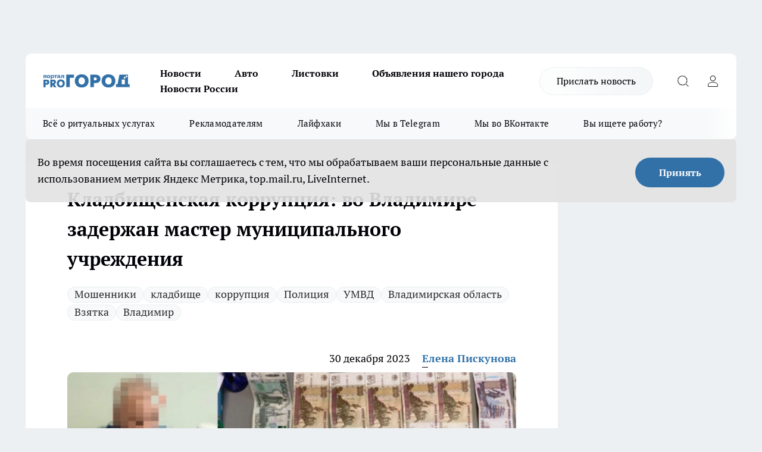

--- FILE ---
content_type: text/html; charset=utf-8
request_url: https://progorod33.ru/news/83436
body_size: 25751
content:
<!DOCTYPE html><html lang="ru" id="KIROV"><head><meta charSet="utf-8"/><meta property="og:url" content="https://progorod33.ru/news/83436"/><meta name="twitter:card" content="summary"/><title>Кладбищенская коррупция: во Владимире задержан мастер муниципального учреждения</title><meta name="keywords" content=""/><meta name="description" content="Он попался на взятке за использование служебного положения"/><meta property="og:type" content="article"/><meta property="og:title" content="Кладбищенская коррупция: во Владимире задержан мастер муниципального учреждения"/><meta property="og:description" content="Он попался на взятке за использование служебного положения"/><meta property="og:image" content="/userfiles/picfullsize/image-1703926367_5975.jpg"/><meta property="og:image:width" content="800"/><meta property="og:image:height" content="400"/><meta property="og:site_name" content="Про Город Владимир"/><meta name="twitter:title" content="Кладбищенская коррупция: во Владимире задержан мастер муниципального учреждения"/><meta name="twitter:description" content="Он попался на взятке за использование служебного положения"/><meta name="twitter:image:src" content="/userfiles/picfullsize/image-1703926367_5975.jpg"/><link rel="canonical" href="https://progorod33.ru/news/83436"/><link rel="amphtml" href="https://progorod33.ru/amp/83436"/><meta name="robots" content="max-image-preview:large"/><meta name="author" content="https://progorod33.ru/redactors/123972"/><meta property="og:locale" content="ru_RU"/><meta name="viewport" content="width=device-width, initial-scale=1"/><script type="application/ld+json">{
                  "@context":"http://schema.org",
                  "@type": "Article",
                  "headline": "Кладбищенская коррупция: во Владимире задержан мастер муниципального учреждения ",
                  "image": "https://progorod33.ru/userfiles/picfullsize/image-1703926367_5975.jpg",
                  "author": [
                    {
                      "@type":"Person",
                      "name":"Елена Пискунова",
                      "url": "https://progorod33.ru/redactors/123972"
                    }
                  ],
                  "@graph": [
                      {
                        "@type":"BreadcrumbList",
                        "itemListElement":[
                            {
                              "@type":"ListItem",
                              "position":1,
                              "item":{
                                "@id":"https://progorod33.ru/news",
                                "name":"Новости"
                               }
                             }
                           ]
                       },
                       {
                        "@type": "NewsArticle",
                        "@id": "https://progorod33.ru/news/83436",
                        "headline": "Кладбищенская коррупция: во Владимире задержан мастер муниципального учреждения ",
                        "datePublished":"2023-12-30T10:30:00.000Z",
                        "dateModified":"2023-12-30T08:52:47.000Z",
                        "text": "По информации пресс-службы УМВД по Владимирской области, сотрудниками региональногшо УЭБ выявлен факт мошенничества, совершенного лицом с использованием служебного положения. 65-летнего жителя Владимира подозрнвают в том, что он согласился совершить незаконное деяние за \"30 серебряников\", т.е. 30 тыс. рублей.   Его попросили сохранить установленную с нарушением ограду на земельном участке, выделенном под захоронение, и согласовать место под будущее захоронение. Получатель взятки занимал должность мастера в муниципальном учреждении (по обслуживанию кладбища?). А вот его \"клиент\" оказался подставным лицом, действовавшим в рамках оперативных мероприятий. Мастера взяли с поличным.  В отношении него возбуждено уголовное дело по факту мошенничества. Напомним, что полное наименова УЭБ - Управление экономической безопасности и противодействия коррупции УМВД России по Владимирской области. ",
                        "author": [
                             {
                               "@type":"Person",
                               "name":"Елена Пискунова",
                               "url": "https://progorod33.ru/redactors/123972"
                              }
                          ],
                        "about": [{
           "name": "Мошенники"
         },{
           "name": "кладбище"
         },{
           "name": "коррупция"
         },{
           "name": "Полиция"
         },{
           "name": "УМВД"
         },{
           "name": "Владимирская область"
         },{
           "name": "Взятка"
         },{
           "name": "Владимир"
         }],
                        "url": "https://progorod33.ru/news/83436",
                        "image": "https://progorod33.ru/userfiles/picfullsize/image-1703926367_5975.jpg"
                       }
                   ]
               }
              </script><meta name="next-head-count" content="23"/><link rel="preload" href="/fonts/ptserif.woff2" type="font/woff2" as="font" crossorigin="anonymous"/><link rel="preload" href="/fonts/ptserifbold.woff2" type="font/woff2" as="font" crossorigin="anonymous"/><link rel="manifest" href="/manifest.json"/><link type="application/rss+xml" href="https://progorod33.ru/rss.xml" rel="alternate" title="Новости Владимира"/><link rel="preload" href="/_next/static/css/75db9e06089fa738.css" as="style"/><link rel="stylesheet" href="/_next/static/css/75db9e06089fa738.css" data-n-g=""/><link rel="preload" href="/_next/static/css/ce4f00f170815283.css" as="style"/><link rel="stylesheet" href="/_next/static/css/ce4f00f170815283.css" data-n-p=""/><link rel="preload" href="/_next/static/css/70bbeb23b7094093.css" as="style"/><link rel="stylesheet" href="/_next/static/css/70bbeb23b7094093.css" data-n-p=""/><link rel="preload" href="/_next/static/css/c71bceb08051b43d.css" as="style"/><link rel="stylesheet" href="/_next/static/css/c71bceb08051b43d.css" data-n-p=""/><noscript data-n-css=""></noscript><script defer="" nomodule="" src="/_next/static/chunks/polyfills-c67a75d1b6f99dc8.js"></script><script src="/_next/static/chunks/webpack-1e69ccd7f3039ecf.js" defer=""></script><script src="/_next/static/chunks/framework-1adfb61063e4f8a7.js" defer=""></script><script src="/_next/static/chunks/main-e58e7b9204b3d76e.js" defer=""></script><script src="/_next/static/chunks/pages/_app-65225075a4f4c08f.js" defer=""></script><script src="/_next/static/chunks/891-900413e3e96b409d.js" defer=""></script><script src="/_next/static/chunks/9670-af82ad4aafbb69f2.js" defer=""></script><script src="/_next/static/chunks/1911-7b2cb5bfeb3ee1e0.js" defer=""></script><script src="/_next/static/chunks/8687-03d0c0ca8743f2fc.js" defer=""></script><script src="/_next/static/chunks/8418-b6bd824a15f754cf.js" defer=""></script><script src="/_next/static/chunks/2966-dbc2f2ef698b898b.js" defer=""></script><script src="/_next/static/chunks/8174-4b840a11715a1e7f.js" defer=""></script><script src="/_next/static/chunks/3917-44659cb0ff32ac0b.js" defer=""></script><script src="/_next/static/chunks/pages/%5Brubric%5D/%5Bid%5D-ba7b9e15d0093b3f.js" defer=""></script><script src="/_next/static/0g2xxCIXcvYaYjeor3ocT/_buildManifest.js" defer=""></script><script src="/_next/static/0g2xxCIXcvYaYjeor3ocT/_ssgManifest.js" defer=""></script><style id="__jsx-3810719965">.pensnewsHeader.jsx-3810719965 .header_hdrWrp__Hevb2.jsx-3810719965{background-color:#ffcc01}@media screen and (max-width:1024px){.header_hdr__G1vAy.pensnewsHeader.jsx-3810719965{border-bottom:none}}@media screen and (max-width:640px){.header_hdr__G1vAy.pensnewsHeader.jsx-3810719965{border-left:none;border-right:none}}</style><style id="__jsx-118e745f8e3bc100">.logoPg23.jsx-118e745f8e3bc100{width:110px}.logo-irkutsk.jsx-118e745f8e3bc100,.logo-irkutsk.jsx-118e745f8e3bc100 img.jsx-118e745f8e3bc100{width:180px}.pensnewsHeader.jsx-118e745f8e3bc100{width:110px}.logo-media41.jsx-118e745f8e3bc100{width:105px}@media screen and (max-width:1024px){.logoPg23.jsx-118e745f8e3bc100{width:85px}.logo-media41.jsx-118e745f8e3bc100{width:70px}.pensnewsHeader.jsx-118e745f8e3bc100{width:88px}.logo-irkutsk.jsx-118e745f8e3bc100,.logo-irkutsk.jsx-118e745f8e3bc100 img.jsx-118e745f8e3bc100{width:110px}}</style><style id="__jsx-3166817074">.pensnewsHeader.link-custom_lkg__KBV5S.jsx-3166817074{background:#fff}</style><style id="__jsx-4bc5312448bc76c0">.pensnewsHeader.jsx-4bc5312448bc76c0{background:#ffc000}.pensnewsHeader.jsx-4bc5312448bc76c0::before{background:-webkit-linear-gradient(left,rgba(255,255,255,0)0%,#ffc000 100%);background:-moz-linear-gradient(left,rgba(255,255,255,0)0%,#ffc000 100%);background:-o-linear-gradient(left,rgba(255,255,255,0)0%,#ffc000 100%);background:linear-gradient(to right,rgba(255,255,255,0)0%,#ffc000 100%)}</style></head><body><div id="body-scripts"></div><div id="__next"><div></div><div class="project-layout_projectLayout__3Pcsb"><div class="banner-top_top__xYysY"><div class="banner-top_topPushLinkIframe__2ul4q"></div></div><header class="jsx-3810719965 header_hdr__G1vAy "><div class="container-layout_container__1AyyB"><div class="jsx-3810719965 header_hdrWrp__Hevb2"><button type="button" aria-label="Открыть меню" class="burger_burger__5WgUk burger_burgerHide__e90uD"></button><div class="jsx-118e745f8e3bc100 logo_lg__6mUsM"><a class="jsx-118e745f8e3bc100" href="/"><img src="/logo.svg" alt="Логотип новостного портала Прогород" width="146" loading="lazy" class="jsx-118e745f8e3bc100"/></a></div><div class="jsx-3810719965 "><nav class=""><ul class="nav_nv__LTLnX nav_nvMain__RNgL7"><li><a class="nav_nvLk__w58Wo" href="/news">Новости</a></li><li><a class="nav_nvLk__w58Wo" href="/auto">Авто</a></li><li><a class="nav_nvLk__w58Wo" href="https://progorod33.ru/listovki-vo-vladimire">Листовки</a></li><li><a class="nav_nvLk__w58Wo" target="_blank" href="http://progorod33.ru.tilda.ws/page109328546.html">Объявления нашего города </a></li><li><a class="nav_nvLk__w58Wo" href="/novosti-rossii">Новости России</a></li></ul></nav></div><div class="jsx-3810719965 header_hdrBtnRight__heBh_"><a href="/offer-news" class="jsx-3166817074 link-custom_lkg__KBV5S link-custom_lkgHdr__PYEKK ">Прислать новость</a><button type="button" aria-label="Открыть поиск" class="jsx-3810719965 header_hdrBtnIcon__a9Ofp header_hdrBtnIconSrch__Po402"></button><button type="button" aria-label="Войти на сайт" class="jsx-3810719965 header_hdrBtnIcon__a9Ofp header_hdrBtnIconPrfl__ZqxUM"></button></div></div></div></header><div class="jsx-4bc5312448bc76c0 sub-menu_sbm__NEMqw"><div class="container-layout_container__1AyyB"><div class="jsx-4bc5312448bc76c0 sub-menu_sbmWrp__cQf1J"><ul class="jsx-4bc5312448bc76c0 sub-menu_sbmLs__cPkmi"><li><a class="sub-menu_sbmLk__2sh_t" rel="noopener noreferrer nofollow" target="_blank" href="https://progorod33.ru/specials/119878">Всё о ритуальных услугах</a></li><li><a class="sub-menu_sbmLk__2sh_t" rel="noopener noreferrer" target="_blank" href="http://progorod33.ru.tilda.ws/page36573423.html">Рекламодателям</a></li><li><a class="sub-menu_sbmLk__2sh_t" rel="noopener noreferrer nofollow" target="_blank" href="https://progorod33.ru/lifehack">Лайфхаки</a></li><li><a class="sub-menu_sbmLk__2sh_t" rel="noopener noreferrer" target="_blank" href="https://t.me/progorod_33">Мы в Telegram</a></li><li><a class="sub-menu_sbmLk__2sh_t" rel="noopener noreferrer" target="_blank" href="https://vk.com/progorod_33">Мы во ВКонтакте</a></li><li><a class="sub-menu_sbmLk__2sh_t" rel="noopener noreferrer nofollow" target="_blank" href="https://progorod33.ru/specials/120977">Вы ищете работу?</a></li></ul></div></div></div><div class="container-layout_container__1AyyB"></div><div class="notifycation_notifycation__BeRRP notifycation_notifycationActive__0KCtX"><div class="notifycation_notifycationWrap__8lzkG"><div class="notifycation_notifycationInfoText__yBUtI"><span class="notifycation_notifycationText__mCxhK">Во время посещения сайта вы соглашаетесь с тем, что мы обрабатываем ваши персональные данные с использованием метрик Яндекс Метрика, top.mail.ru, LiveInternet.</span></div><button class="button_button__eJwei notifycation_notifycationBtn__49u6j" type="button">Принять</button></div></div><main><div class="container-layout_container__1AyyB"><div id="article-main"><div class="article-next is-current" data-article-id="83436"><div class="project-col2-layout_grid__blcZV"><div><div><div class="article_article__N5L0U" itemType="http://schema.org/NewsArticle" itemscope=""><meta itemProp="identifier" content="83436"/><meta itemProp="name" content="Кладбищенская коррупция: во Владимире задержан мастер муниципального учреждения"/><div class="article-body_articleBody__fiSBh" itemProp="articleBody" id="articleBody"><div class="article-layout_wrap__ppU59"><h1 itemProp="headline">Кладбищенская коррупция: во Владимире задержан мастер муниципального учреждения</h1><ul class="article-tags_articleTags__n_Im6"><li class="article-tags_articleTagsItem___8_MQ"><a href="/tags/1234" class="article-tags_articleTagsLink__El86x">Мошенники</a></li><li class="article-tags_articleTagsItem___8_MQ"><a href="/tags/kladbise" class="article-tags_articleTagsLink__El86x">кладбище</a></li><li class="article-tags_articleTagsItem___8_MQ"><a href="/tags/korrupciya" class="article-tags_articleTagsLink__El86x">коррупция</a></li><li class="article-tags_articleTagsItem___8_MQ"><a href="/tags/policia" class="article-tags_articleTagsLink__El86x">Полиция</a></li><li class="article-tags_articleTagsItem___8_MQ"><a href="/tags/umvd" class="article-tags_articleTagsLink__El86x">УМВД</a></li><li class="article-tags_articleTagsItem___8_MQ"><a href="/tags/vladimirskayaoblast" class="article-tags_articleTagsLink__El86x">Владимирская область</a></li><li class="article-tags_articleTagsItem___8_MQ"><a href="/tags/Vzatka" class="article-tags_articleTagsLink__El86x">Взятка</a></li><li class="article-tags_articleTagsItem___8_MQ"><a href="/tags/ybiictbo" class="article-tags_articleTagsLink__El86x">Владимир</a></li></ul><ul class="article-info_articleInfo__uzwts"><li class="article-info_articleInfoItem__1qSY9"><span itemProp="datePublished" content="Sat Dec 30 2023 13:30:00 GMT+0300 (Moscow Standard Time)" class="article-info_articleInfoDate__S0E0P">30 декабря 2023</span></li><li class="article-info_articleInfoItem__1qSY9" itemProp="author" itemscope="" itemType="http://schema.org/Person"><meta itemProp="name" content="Елена Пискунова"/><a class="article-info_articleInfoAuthor__W0ZnW" itemProp="url" href="/redactors/123972">Елена Пискунова</a></li></ul><div class="article-body_articleBodyImgWrap__94WzF"><picture><source type="image/webp" media="(max-width: 480px)" srcSet="/userfiles/picnews/image-1703926367_5975.jpg.webp"/><source media="(max-width: 480px)" srcSet="/userfiles/picnews/image-1703926367_5975.jpg"/><source type="image/webp" srcSet="/userfiles/picfullsize/image-1703926367_5975.jpg.webp"/><img class="article-body_articleBodyImg__kBVHQ" id="articleBodyImg" itemProp="image" src="/userfiles/picfullsize/image-1703926367_5975.jpg" alt="Кладбищенская коррупция: во Владимире задержан мастер муниципального учреждения" width="840" fetchpriority="high"/></picture><span class="article-body_articleBodyImgAuthor__PgpFj">Скрин-шот видео пресс-службы УМВД по Владимирской области</span></div><div class="social-list-subscribe_socialListSubscribe__XrTI7 article-body_articleBodySocialListSubcribe__4Zj9a"><div class="social-list-subscribe_socialListSubscribeLinks__Nh0pM social-list-subscribe_socialListSubscribeLinksMoveTwo__noQO_"><a class="social-list-subscribe_socialListSubscribeLink__JZiqQ social-list-subscribe_socialListSubscribeLinkVk__pdBK7" href="https://vk.com/progorod_33" aria-label="Группа ВКонтакте" target="_blank" rel="nofollow noreferrer"></a><a class="social-list-subscribe_socialListSubscribeLink__JZiqQ social-list-subscribe_socialListSubscribeLinkYandexNews__8Cftq" href="https://yandex.ru/news/?favid=12056" aria-label="Яндекс новости" target="_blank" rel="nofollow noreferrer"></a><a class="social-list-subscribe_socialListSubscribeLink__JZiqQ social-list-subscribe_socialListSubscribeLinkZen__0xRfa" href="https://dzen.ru/progorod33.ru" aria-label="Канал Яндекс Дзен" target="_blank" rel="nofollow noreferrer"></a><a class="social-list-subscribe_socialListSubscribeLink__JZiqQ social-list-subscribe_socialListSubscribeLinkTg__0_4e5" href="https://t.me/progorod_33" aria-label="Телеграм-канал" target="_blank" rel="nofollow noreferrer"></a></div></div><div>
<p>По информации пресс-службы УМВД по Владимирской области, сотрудниками региональногшо УЭБ выявлен факт мошенничества, совершенного лицом с использованием служебного положения. 65-летнего жителя Владимира подозрнвают в том, что он согласился совершить незаконное деяние за "30 серебряников", т.е. 30 тыс. рублей. </p>

<p>Его попросили сохранить установленную с нарушением ограду на земельном участке, выделенном под захоронение, и согласовать место под будущее захоронение. Получатель взятки занимал должность мастера в муниципальном учреждении (по обслуживанию кладбища?). А вот  его "клиент" оказался подставным лицом, действовавшим в рамках оперативных мероприятий. Мастера взяли с поличным.</p></div><div>

<p>В отношении него возбуждено уголовное дело по факту мошенничества. Напомним, что полное наименова УЭБ - Управление экономической безопасности и противодействия коррупции УМВД России по Владимирской области.</p></div><div>
</div><div></div><div class="article-body_articleBodyGallery___kxnx"></div></div></div><p>...</p><div class="article-social_articleSocial__XxkFc"><ul class="article-social_articleSocialList__RT4N_"><li class="article-social_articleSocialItem__Tlaeb"><button aria-label="vk" class="react-share__ShareButton article-social_articleSocialIcon__bO__7 article-social_articleSocialIconVk__lCv1v" style="background-color:transparent;border:none;padding:0;font:inherit;color:inherit;cursor:pointer"> </button><span class="react-share__ShareCount article-social_articleSocialCount__Bv_02" url="https://progorod33.ru/news/83436">0<!-- --></span></li><li class="article-social_articleSocialItem__Tlaeb"><button aria-label="whatsapp" class="react-share__ShareButton article-social_articleSocialIcon__bO__7 article-social_articleSocialIconWs__GX1nz" style="background-color:transparent;border:none;padding:0;font:inherit;color:inherit;cursor:pointer"></button></li><li class="article-social_articleSocialItem__Tlaeb"><button aria-label="telegram" class="react-share__ShareButton" style="background-color:transparent;border:none;padding:0;font:inherit;color:inherit;cursor:pointer"><span class="article-social_articleSocialIcon__bO__7 article-social_articleSocialIconTm__21cTB"></span></button></li></ul></div><div><div class="article-related_readAlso__gSVZS"><h2 class="article-related_readAlsoTitle__xPfrC">Читайте также:</h2><ul class="article-related_readAlsoList__EWXhB"><li class="article-related_readAlsoItem__ZS_63"><a class="article-related_readAlsoLink__7G353" href="/news/121163">Гусевских студентов заинтересовала экспертно-криминалистическая служба<!-- --><span class="article-related_readAlsoTime__2TnlE">24 января <!-- --></span></a></li><li class="article-related_readAlsoItem__ZS_63"><a class="article-related_readAlsoLink__7G353" href="/news/121126">Владимирские студенты познакомились с работой полицейских-кинологов<!-- --><span class="article-related_readAlsoTime__2TnlE">23 января <!-- --></span></a></li></ul></div></div></div></div></div><div class="project-col2-layout_colRight__4tTcN"><div class="rows-layout_rows__3bztI"><div class="contentRightMainBanner"></div><div class="news-column_nwsCln__D57Ck"><div class="news-column_nwsClnInner__czYW8" style="height:auto"><h2 class="news-column_nwsClnTitle__oO_5p">Популярное</h2><ul class="news-column_nwsClnContainer__o9oJT"><li class="news-column-item_newsColumnItem__T8HDp"><a class="news-column-item_newsColumnItemLink___vq2I" title="Кто станет надежной опорой, когда уходит близкий человек?" target="_blank" href="/specials/119878"><h3 class="news-column-item_newsColumnItemTitle__q25Nk"><span class="news-column-item_newsColumnItemTitleInner__BE2lu">Кто станет надежной опорой, когда уходит близкий человек?</span></h3></a></li><li class="news-column-item_newsColumnItem__T8HDp"><a class="news-column-item_newsColumnItemLink___vq2I" title="&quot;Готовьтесь к весне, пока не станет поздно&quot;: синоптики Гидрометцентра предупреждают о резкой смене сезонов" href="/news/119968"><h3 class="news-column-item_newsColumnItemTitle__q25Nk"><span class="news-column-item_newsColumnItemTitleInner__BE2lu">&quot;Готовьтесь к весне, пока не станет поздно&quot;: синоптики Гидрометцентра предупреждают о резкой смене сезонов</span></h3><span class="news-column-item_newsColumnItemTime__oBzoe">2 января <!-- --></span></a></li><li class="news-column-item_newsColumnItem__T8HDp"><a class="news-column-item_newsColumnItemLink___vq2I" title="В 2026 году начнётся строительство наземного метро Москва-Владимир" href="/news/120009"><h3 class="news-column-item_newsColumnItemTitle__q25Nk"><span class="news-column-item_newsColumnItemTitleInner__BE2lu">В 2026 году начнётся строительство наземного метро Москва-Владимир</span></h3><span class="news-column-item_newsColumnItemTime__oBzoe">2 января <!-- --></span></a></li><li class="news-column-item_newsColumnItem__T8HDp"><a class="news-column-item_newsColumnItemLink___vq2I" title="Мои 5 хитов из &quot;Чижика&quot;: беру постоянно и советую всем — делюсь &quot;золотым списком&quot;" href="/news/120001"><h3 class="news-column-item_newsColumnItemTitle__q25Nk"><span class="news-column-item_newsColumnItemTitleInner__BE2lu">Мои 5 хитов из &quot;Чижика&quot;: беру постоянно и советую всем — делюсь &quot;золотым списком&quot;</span></h3><span class="news-column-item_newsColumnItemTime__oBzoe">2 января <!-- --></span></a></li><li class="news-column-item_newsColumnItem__T8HDp"><a class="news-column-item_newsColumnItemLink___vq2I" title="Как монтажник с опытом, я против натяжных потолков - предлагаю 4 достойные замены" href="/novosti-rossii/119959"><h3 class="news-column-item_newsColumnItemTitle__q25Nk"><span class="news-column-item_newsColumnItemTitleInner__BE2lu">Как монтажник с опытом, я против натяжных потолков - предлагаю 4 достойные замены</span></h3></a></li><li class="news-column-item_newsColumnItem__T8HDp"><a class="news-column-item_newsColumnItemLink___vq2I" title="Гид по стильным обоям от профи: главные тренды 2025-2026 и правила выбора, которые уберегут от ошибки" href="/novosti-rossii/119673"><h3 class="news-column-item_newsColumnItemTitle__q25Nk"><span class="news-column-item_newsColumnItemTitleInner__BE2lu">Гид по стильным обоям от профи: главные тренды 2025-2026 и правила выбора, которые уберегут от ошибки</span></h3></a></li><li class="news-column-item_newsColumnItem__T8HDp"><a class="news-column-item_newsColumnItemLink___vq2I" title="Новинки из &quot;Фикс Прайса&quot; для дома и быта: мои лучшие находки до 500 рублей" href="/novosti-rossii/119936"><h3 class="news-column-item_newsColumnItemTitle__q25Nk"><span class="news-column-item_newsColumnItemTitleInner__BE2lu">Новинки из &quot;Фикс Прайса&quot; для дома и быта: мои лучшие находки до 500 рублей</span></h3></a></li><li class="news-column-item_newsColumnItem__T8HDp"><a class="news-column-item_newsColumnItemLink___vq2I" title="15 классных и выгодных находок для дома и не только из &quot;Светофора&quot;: реально советую купить" href="/novosti-rossii/120206"><h3 class="news-column-item_newsColumnItemTitle__q25Nk"><span class="news-column-item_newsColumnItemTitleInner__BE2lu">15 классных и выгодных находок для дома и не только из &quot;Светофора&quot;: реально советую купить</span></h3></a></li><li class="news-column-item_newsColumnItem__T8HDp"><a class="news-column-item_newsColumnItemLink___vq2I" title="Что в &quot;Светофоре&quot; сейчас действительно стоит купить: честный обзор товаров для дома и не только" href="/news/120081"><h3 class="news-column-item_newsColumnItemTitle__q25Nk"><span class="news-column-item_newsColumnItemTitleInner__BE2lu">Что в &quot;Светофоре&quot; сейчас действительно стоит купить: честный обзор товаров для дома и не только</span></h3><span class="news-column-item_newsColumnItemTime__oBzoe">4 января <!-- --></span></a></li><li class="news-column-item_newsColumnItem__T8HDp"><a class="news-column-item_newsColumnItemLink___vq2I" title="Выбираем стильные обои правильно вместе с мастером: 6 главных трендов, которые будут радовать годами" href="/novosti-rossii/120237"><h3 class="news-column-item_newsColumnItemTitle__q25Nk"><span class="news-column-item_newsColumnItemTitleInner__BE2lu">Выбираем стильные обои правильно вместе с мастером: 6 главных трендов, которые будут радовать годами</span></h3></a></li><li class="news-column-item_newsColumnItem__T8HDp"><a class="news-column-item_newsColumnItemLink___vq2I" title="Эти вещи из Fix Price можно брать смело всегда: 6 категорий товаров, которые меня ни разу не подводили" href="/news/120126"><h3 class="news-column-item_newsColumnItemTitle__q25Nk"><span class="news-column-item_newsColumnItemTitleInner__BE2lu">Эти вещи из Fix Price можно брать смело всегда: 6 категорий товаров, которые меня ни разу не подводили</span></h3><span class="news-column-item_newsColumnItemTime__oBzoe">5 января <!-- --></span></a></li><li class="news-column-item_newsColumnItem__T8HDp"><a class="news-column-item_newsColumnItemLink___vq2I" title="Натяжным потолкам нашли достойную замену: показываю 4 модных способа сделать потолок красивым и современным" href="/novosti-rossii/120207"><h3 class="news-column-item_newsColumnItemTitle__q25Nk"><span class="news-column-item_newsColumnItemTitleInner__BE2lu">Натяжным потолкам нашли достойную замену: показываю 4 модных способа сделать потолок красивым и современным</span></h3></a></li><li class="news-column-item_newsColumnItem__T8HDp"><a class="news-column-item_newsColumnItemLink___vq2I" title="Эти находки из &quot;Фикс Прайса&quot; должны быть в каждом доме: 7 полезных мелочей, которые реально облегчают жизнь" href="/news/120658"><h3 class="news-column-item_newsColumnItemTitle__q25Nk"><span class="news-column-item_newsColumnItemTitleInner__BE2lu">Эти находки из &quot;Фикс Прайса&quot; должны быть в каждом доме: 7 полезных мелочей, которые реально облегчают жизнь</span></h3><span class="news-column-item_newsColumnItemTime__oBzoe">15 января <!-- --></span></a></li><li class="news-column-item_newsColumnItem__T8HDp"><a class="news-column-item_newsColumnItemLink___vq2I" title="Секрет вашего рода: какие фамилии на Руси сразу выдавали простолюдина" href="/news/120373"><h3 class="news-column-item_newsColumnItemTitle__q25Nk"><span class="news-column-item_newsColumnItemTitleInner__BE2lu">Секрет вашего рода: какие фамилии на Руси сразу выдавали простолюдина</span></h3><span class="news-column-item_newsColumnItemTime__oBzoe">10 января <!-- --></span></a></li><li class="news-column-item_newsColumnItem__T8HDp"><a class="news-column-item_newsColumnItemLink___vq2I" title="При покупке сахара ищите это слово на упаковке: как оно влияет на вкус и чистоту продукта" href="/novosti-rossii/120544"><h3 class="news-column-item_newsColumnItemTitle__q25Nk"><span class="news-column-item_newsColumnItemTitleInner__BE2lu">При покупке сахара ищите это слово на упаковке: как оно влияет на вкус и чистоту продукта</span></h3><span class="news-column-item_newsColumnItemTime__oBzoe">13 января <!-- --></span></a></li><li class="news-column-item_newsColumnItem__T8HDp"><a class="news-column-item_newsColumnItemLink___vq2I" title="Во Владимирской ОКБ впервые провели уникальные операции на сосудах" href="/news/121042"><h3 class="news-column-item_newsColumnItemTitle__q25Nk"><span class="news-column-item_newsColumnItemTitleInner__BE2lu">Во Владимирской ОКБ впервые провели уникальные операции на сосудах</span></h3><span class="news-column-item_newsColumnItemTime__oBzoe">22 января <!-- --></span></a></li><li class="news-column-item_newsColumnItem__T8HDp"><a class="news-column-item_newsColumnItemLink___vq2I" title="Погодный хаос в январе-феврале 2026: где ударят морозы, а где пройдут дожди. Подробный прогноз по регионам" href="/news/119713"><h3 class="news-column-item_newsColumnItemTitle__q25Nk"><span class="news-column-item_newsColumnItemTitleInner__BE2lu">Погодный хаос в январе-феврале 2026: где ударят морозы, а где пройдут дожди. Подробный прогноз по регионам</span></h3><span class="news-column-item_newsColumnItemTime__oBzoe">28 декабря <!-- -->2025<!-- --></span></a></li><li class="news-column-item_newsColumnItem__T8HDp"><a class="news-column-item_newsColumnItemLink___vq2I" title="16 полезных и недорогих вещей для кухни и дома из &quot;Светофора&quot;: купила сама и вам советую" href="/news/120143"><h3 class="news-column-item_newsColumnItemTitle__q25Nk"><span class="news-column-item_newsColumnItemTitleInner__BE2lu">16 полезных и недорогих вещей для кухни и дома из &quot;Светофора&quot;: купила сама и вам советую</span></h3><span class="news-column-item_newsColumnItemTime__oBzoe">5 января <!-- --></span></a></li><li class="news-column-item_newsColumnItem__T8HDp"><a class="news-column-item_newsColumnItemLink___vq2I" title="Шаг на &quot;зебру&quot; больше не аргумент. Четкие правила, когда водитель обязан уступать дорогу пешеходу" href="/novosti-rossii/119727"><h3 class="news-column-item_newsColumnItemTitle__q25Nk"><span class="news-column-item_newsColumnItemTitleInner__BE2lu">Шаг на &quot;зебру&quot; больше не аргумент. Четкие правила, когда водитель обязан уступать дорогу пешеходу</span></h3><span class="news-column-item_newsColumnItemTime__oBzoe">29 декабря <!-- -->2025<!-- --></span></a></li><li class="news-column-item_newsColumnItem__T8HDp"><a class="news-column-item_newsColumnItemLink___vq2I" title="Вернулась мода на старину: 10 редких и ярких русских имён для вашего ребёнка - звучат свежо и необычно" href="/news/120723"><h3 class="news-column-item_newsColumnItemTitle__q25Nk"><span class="news-column-item_newsColumnItemTitleInner__BE2lu">Вернулась мода на старину: 10 редких и ярких русских имён для вашего ребёнка - звучат свежо и необычно</span></h3><span class="news-column-item_newsColumnItemTime__oBzoe">16 января <!-- --></span></a></li></ul><div class="loader_loader__hkoAF"><div class="loader_loaderEllips__KODaj"><div></div><div></div><div></div><div></div></div></div></div></div></div></div></div><div class="project-col3-layout_grid__7HWCj project-col3-layout-news"><div class="project-col3-layout_colLeft__MzrDW"><div class="news-column_nwsCln__D57Ck"><div class="news-column_nwsClnInner__czYW8" style="height:auto"><h2 class="news-column_nwsClnTitle__oO_5p">Последние новости</h2><ul class="news-column_nwsClnContainer__o9oJT"><li class="news-column-item_newsColumnItem__T8HDp"><a class="news-column-item_newsColumnItemLink___vq2I" title="Госпожа Удача подарит золотой билет: Василиса Володина предрекла дичайшую волну успеха одному знаку зодиака в 2026 году" href="/novosti-rossii/121250"><h3 class="news-column-item_newsColumnItemTitle__q25Nk"><span class="news-column-item_newsColumnItemTitleInner__BE2lu">Госпожа Удача подарит золотой билет: Василиса Володина предрекла дичайшую волну успеха одному знаку зодиака в 2026 году</span></h3><span class="news-column-item_newsColumnItemTime__oBzoe">08:30<!-- --></span></a></li><li class="news-column-item_newsColumnItem__T8HDp"><a class="news-column-item_newsColumnItemLink___vq2I" title="Как заточить нож для мясорубки за 2 минуты: простой лайфхак, который сэкономит деньги" href="/novosti-rossii/121249"><h3 class="news-column-item_newsColumnItemTitle__q25Nk"><span class="news-column-item_newsColumnItemTitleInner__BE2lu">Как заточить нож для мясорубки за 2 минуты: простой лайфхак, который сэкономит деньги</span></h3><span class="news-column-item_newsColumnItemTime__oBzoe">07:45<!-- --></span></a></li><li class="news-column-item_newsColumnItem__T8HDp"><a class="news-column-item_newsColumnItemLink___vq2I" title="В Александровском районе при пожаре в частном доме пострадал человек" href="/news/121244"><h3 class="news-column-item_newsColumnItemTitle__q25Nk"><span class="news-column-item_newsColumnItemTitleInner__BE2lu">В Александровском районе при пожаре в частном доме пострадал человек</span></h3><span class="news-column-item_newsColumnItemTime__oBzoe">07:15<!-- --></span></a></li><li class="news-column-item_newsColumnItem__T8HDp"><a class="news-column-item_newsColumnItemLink___vq2I" title="Что нельзя прощать внукам, чтобы не потерять авторитет: 5 опасных сигналов" href="/novosti-rossii/121248"><h3 class="news-column-item_newsColumnItemTitle__q25Nk"><span class="news-column-item_newsColumnItemTitleInner__BE2lu">Что нельзя прощать внукам, чтобы не потерять авторитет: 5 опасных сигналов</span></h3><span class="news-column-item_newsColumnItemTime__oBzoe">07:01<!-- --></span></a></li><li class="news-column-item_newsColumnItem__T8HDp"><a class="news-column-item_newsColumnItemLink___vq2I" title="Метеозависимым придётся несладко: в феврале россиян ждут 3 волны магнитных бурь - названы самые опасные дни" href="/news/121220"><h3 class="news-column-item_newsColumnItemTitle__q25Nk"><span class="news-column-item_newsColumnItemTitleInner__BE2lu">Метеозависимым придётся несладко: в феврале россиян ждут 3 волны магнитных бурь - названы самые опасные дни</span></h3><span class="news-column-item_newsColumnItemTime__oBzoe">06:33<!-- --></span></a></li><li class="news-column-item_newsColumnItem__T8HDp"><a class="news-column-item_newsColumnItemLink___vq2I" title="Что будет, если написать &quot;не согласен&quot; в протоколе ГАИ? Автоюрист называет это ловушкой, и вот почему" href="/novosti-rossii/121219"><h3 class="news-column-item_newsColumnItemTitle__q25Nk"><span class="news-column-item_newsColumnItemTitleInner__BE2lu">Что будет, если написать &quot;не согласен&quot; в протоколе ГАИ? Автоюрист называет это ловушкой, и вот почему</span></h3><span class="news-column-item_newsColumnItemTime__oBzoe">05:56<!-- --></span></a></li><li class="news-column-item_newsColumnItem__T8HDp"><a class="news-column-item_newsColumnItemLink___vq2I" title="Во Владимирской области ожидается резкое похолодание" href="/news/121243"><h3 class="news-column-item_newsColumnItemTitle__q25Nk"><span class="news-column-item_newsColumnItemTitleInner__BE2lu">Во Владимирской области ожидается резкое похолодание</span></h3><span class="news-column-item_newsColumnItemTime__oBzoe">05:30<!-- --></span></a></li><li class="news-column-item_newsColumnItem__T8HDp"><a class="news-column-item_newsColumnItemLink___vq2I" title="Нашла способ избавиться от сорняков на садовых дорожках: натуральное средство — полила и забыла" href="/novosti-rossii/121238"><h3 class="news-column-item_newsColumnItemTitle__q25Nk"><span class="news-column-item_newsColumnItemTitleInner__BE2lu">Нашла способ избавиться от сорняков на садовых дорожках: натуральное средство — полила и забыла</span></h3><span class="news-column-item_newsColumnItemTime__oBzoe">05:03<!-- --></span></a></li><li class="news-column-item_newsColumnItem__T8HDp"><a class="news-column-item_newsColumnItemLink___vq2I" title="Забудьте про духоту и шум: 3 правила выбора места в плацкарте для поездки с максимальным комфортом - не хуже, чем в купе" href="/novosti-rossii/121233"><h3 class="news-column-item_newsColumnItemTitle__q25Nk"><span class="news-column-item_newsColumnItemTitleInner__BE2lu">Забудьте про духоту и шум: 3 правила выбора места в плацкарте для поездки с максимальным комфортом - не хуже, чем в купе</span></h3><span class="news-column-item_newsColumnItemTime__oBzoe">04:03<!-- --></span></a></li><li class="news-column-item_newsColumnItem__T8HDp"><a class="news-column-item_newsColumnItemLink___vq2I" title="&quot;Какую ткань выбрать для постельного белья - бязь, поплин или сатин&quot;: рассказала опытная хозяйка " href="/news/121159"><h3 class="news-column-item_newsColumnItemTitle__q25Nk"><span class="news-column-item_newsColumnItemTitleInner__BE2lu">&quot;Какую ткань выбрать для постельного белья - бязь, поплин или сатин&quot;: рассказала опытная хозяйка </span></h3><span class="news-column-item_newsColumnItemTime__oBzoe">03:33<!-- --></span></a></li><li class="news-column-item_newsColumnItem__T8HDp"><a class="news-column-item_newsColumnItemLink___vq2I" title="Как без труда убрать грязь под ободком унитаза - понадобится лимонная кислота " href="/news/121245"><h3 class="news-column-item_newsColumnItemTitle__q25Nk"><span class="news-column-item_newsColumnItemTitleInner__BE2lu">Как без труда убрать грязь под ободком унитаза - понадобится лимонная кислота </span></h3><span class="news-column-item_newsColumnItemTime__oBzoe">02:33<!-- --></span></a></li><li class="news-column-item_newsColumnItem__T8HDp"><a class="news-column-item_newsColumnItemLink___vq2I" title="Песочный пирог с вареньем за 30 минут: просто, быстро и безумно вкусно" href="/news/121221"><h3 class="news-column-item_newsColumnItemTitle__q25Nk"><span class="news-column-item_newsColumnItemTitleInner__BE2lu">Песочный пирог с вареньем за 30 минут: просто, быстро и безумно вкусно</span></h3><span class="news-column-item_newsColumnItemTime__oBzoe">02:03<!-- --></span></a></li><li class="news-column-item_newsColumnItem__T8HDp"><a class="news-column-item_newsColumnItemLink___vq2I" title="В Селивановском районе модернизировали животноводческую ферму" href="/news/121242"><h3 class="news-column-item_newsColumnItemTitle__q25Nk"><span class="news-column-item_newsColumnItemTitleInner__BE2lu">В Селивановском районе модернизировали животноводческую ферму</span></h3><span class="news-column-item_newsColumnItemTime__oBzoe">01:30<!-- --></span></a></li><li class="news-column-item_newsColumnItem__T8HDp"><a class="news-column-item_newsColumnItemLink___vq2I" title="Как распознать скрытую зависть: 5 сигналов, на которые я научилась обращать внимание" href="/news/121094"><h3 class="news-column-item_newsColumnItemTitle__q25Nk"><span class="news-column-item_newsColumnItemTitleInner__BE2lu">Как распознать скрытую зависть: 5 сигналов, на которые я научилась обращать внимание</span></h3><span class="news-column-item_newsColumnItemTime__oBzoe">01:03<!-- --></span></a></li><li class="news-column-item_newsColumnItem__T8HDp"><a class="news-column-item_newsColumnItemLink___vq2I" title="Перестаньте выбрасывать втулку от туалетной бумаги - опытные хозяйки уже используют её для проводов и рассады  " href="/news/121157"><h3 class="news-column-item_newsColumnItemTitle__q25Nk"><span class="news-column-item_newsColumnItemTitleInner__BE2lu">Перестаньте выбрасывать втулку от туалетной бумаги - опытные хозяйки уже используют её для проводов и рассады  </span></h3><span class="news-column-item_newsColumnItemTime__oBzoe">00:23<!-- --></span></a></li><li class="news-column-item_newsColumnItem__T8HDp"><a class="news-column-item_newsColumnItemLink___vq2I" title="Назовите дочь мудро: древнее и звучное имя, которое дарит силу духа и яркую индивидуальность" href="/news/121227"><h3 class="news-column-item_newsColumnItemTitle__q25Nk"><span class="news-column-item_newsColumnItemTitleInner__BE2lu">Назовите дочь мудро: древнее и звучное имя, которое дарит силу духа и яркую индивидуальность</span></h3><span class="news-column-item_newsColumnItemTime__oBzoe">00:00<!-- --></span></a></li><li class="news-column-item_newsColumnItem__T8HDp"><a class="news-column-item_newsColumnItemLink___vq2I" title="Всего щепотка в шампунь - и забудете о засаленных волосах: проверенный лайфхак из СССР" href="/novosti-rossii/121235"><h3 class="news-column-item_newsColumnItemTitle__q25Nk"><span class="news-column-item_newsColumnItemTitleInner__BE2lu">Всего щепотка в шампунь - и забудете о засаленных волосах: проверенный лайфхак из СССР</span></h3><span class="news-column-item_newsColumnItemTime__oBzoe">Вчера <!-- --></span></a></li><li class="news-column-item_newsColumnItem__T8HDp"><a class="news-column-item_newsColumnItemLink___vq2I" title="Жителей Владимирской области обязали отчитаться о доходах по новой форме до 30 апреля текущего года" href="/news/121240"><h3 class="news-column-item_newsColumnItemTitle__q25Nk"><span class="news-column-item_newsColumnItemTitleInner__BE2lu">Жителей Владимирской области обязали отчитаться о доходах по новой форме до 30 апреля текущего года</span></h3><span class="news-column-item_newsColumnItemTime__oBzoe">Вчера <!-- --></span></a></li><li class="news-column-item_newsColumnItem__T8HDp"><a class="news-column-item_newsColumnItemLink___vq2I" title="Гладкие шторы без глажки: простой лайфхак, который сэкономит время" href="/novosti-rossii/121232"><h3 class="news-column-item_newsColumnItemTitle__q25Nk"><span class="news-column-item_newsColumnItemTitleInner__BE2lu">Гладкие шторы без глажки: простой лайфхак, который сэкономит время</span></h3><span class="news-column-item_newsColumnItemTime__oBzoe">Вчера <!-- --></span></a></li><li class="news-column-item_newsColumnItem__T8HDp"><a class="news-column-item_newsColumnItemLink___vq2I" title="Всероссийские соревнования по конном спорту пройдут в посёлке Красное Эхо" href="/news/121237"><h3 class="news-column-item_newsColumnItemTitle__q25Nk"><span class="news-column-item_newsColumnItemTitleInner__BE2lu">Всероссийские соревнования по конном спорту пройдут в посёлке Красное Эхо</span></h3><span class="news-column-item_newsColumnItemTime__oBzoe">Вчера <!-- --></span></a></li><li class="news-column-item_newsColumnItem__T8HDp"><a class="news-column-item_newsColumnItemLink___vq2I" title="Крыши остновок во Владимире приводят в порядок после сильного снегопада" href="/news/121241"><h3 class="news-column-item_newsColumnItemTitle__q25Nk"><span class="news-column-item_newsColumnItemTitleInner__BE2lu">Крыши остновок во Владимире приводят в порядок после сильного снегопада</span></h3><span class="news-column-item_newsColumnItemTime__oBzoe">Вчера <!-- --></span></a></li><li class="news-column-item_newsColumnItem__T8HDp"><a class="news-column-item_newsColumnItemLink___vq2I" title="Никогда ни о чём не проси. Даже у детей. Даже у самых близких" href="/novosti-rossii/121231"><h3 class="news-column-item_newsColumnItemTitle__q25Nk"><span class="news-column-item_newsColumnItemTitleInner__BE2lu">Никогда ни о чём не проси. Даже у детей. Даже у самых близких</span></h3><span class="news-column-item_newsColumnItemTime__oBzoe">Вчера <!-- --></span></a></li><li class="news-column-item_newsColumnItem__T8HDp"><a class="news-column-item_newsColumnItemLink___vq2I" title="Спортсменка из Владимира выиграла первенство России по пятиборью" href="/news/121236"><h3 class="news-column-item_newsColumnItemTitle__q25Nk"><span class="news-column-item_newsColumnItemTitleInner__BE2lu">Спортсменка из Владимира выиграла первенство России по пятиборью</span></h3><span class="news-column-item_newsColumnItemTime__oBzoe">Вчера <!-- --></span></a></li><li class="news-column-item_newsColumnItem__T8HDp"><a class="news-column-item_newsColumnItemLink___vq2I" title="Из-за снегопада в деревне в Гусь-Хрустальном районе пропал свет" href="/news/121234"><h3 class="news-column-item_newsColumnItemTitle__q25Nk"><span class="news-column-item_newsColumnItemTitleInner__BE2lu">Из-за снегопада в деревне в Гусь-Хрустальном районе пропал свет</span></h3><span class="news-column-item_newsColumnItemTime__oBzoe">Вчера <!-- --></span></a></li><li class="news-column-item_newsColumnItem__T8HDp"><a class="news-column-item_newsColumnItemLink___vq2I" title="Днем в Кольчугине произошел пожар в гостиничном комплексе" href="/news/121229"><h3 class="news-column-item_newsColumnItemTitle__q25Nk"><span class="news-column-item_newsColumnItemTitleInner__BE2lu">Днем в Кольчугине произошел пожар в гостиничном комплексе</span></h3><span class="news-column-item_newsColumnItemTime__oBzoe">Вчера <!-- --></span></a></li><li class="news-column-item_newsColumnItem__T8HDp"><a class="news-column-item_newsColumnItemLink___vq2I" title="В Кольчугине прошла встреча с сыгравшим Юрия Гагарина актёром" href="/news/121228"><h3 class="news-column-item_newsColumnItemTitle__q25Nk"><span class="news-column-item_newsColumnItemTitleInner__BE2lu">В Кольчугине прошла встреча с сыгравшим Юрия Гагарина актёром</span></h3><span class="news-column-item_newsColumnItemTime__oBzoe">Вчера <!-- --></span></a></li><li class="news-column-item_newsColumnItem__T8HDp"><a class="news-column-item_newsColumnItemLink___vq2I" title="Эксперты дали окончательный ответ: безопасны ли бананы с чёрными точками и потемневшей кожурой?" href="/novosti-rossii/121215"><h3 class="news-column-item_newsColumnItemTitle__q25Nk"><span class="news-column-item_newsColumnItemTitleInner__BE2lu">Эксперты дали окончательный ответ: безопасны ли бананы с чёрными точками и потемневшей кожурой?</span></h3><span class="news-column-item_newsColumnItemTime__oBzoe">Вчера <!-- --></span></a></li><li class="news-column-item_newsColumnItem__T8HDp"><a class="news-column-item_newsColumnItemLink___vq2I" title="Штрафы за нарушение ПДД могли вырасти на 12 процентов у водителя из Юрьев-Польского" href="/news/121226"><h3 class="news-column-item_newsColumnItemTitle__q25Nk"><span class="news-column-item_newsColumnItemTitleInner__BE2lu">Штрафы за нарушение ПДД могли вырасти на 12 процентов у водителя из Юрьев-Польского</span></h3><span class="news-column-item_newsColumnItemTime__oBzoe">Вчера <!-- --></span></a></li><li class="news-column-item_newsColumnItem__T8HDp"><a class="news-column-item_newsColumnItemLink___vq2I" title="Для дома, дачи и не только: 15 классных находок из &quot;Светофора&quot; по смешным ценам - обзор" href="/news/121214"><h3 class="news-column-item_newsColumnItemTitle__q25Nk"><span class="news-column-item_newsColumnItemTitleInner__BE2lu">Для дома, дачи и не только: 15 классных находок из &quot;Светофора&quot; по смешным ценам - обзор</span></h3><span class="news-column-item_newsColumnItemTime__oBzoe">Вчера <!-- --></span></a></li><li class="news-column-item_newsColumnItem__T8HDp"><a class="news-column-item_newsColumnItemLink___vq2I" title="&quot;Накроет денежным дождем&quot;: Тамара Глоба назвала знак зодиака, которого ждут большие финансовые возможности в 2026 году" href="/novosti-rossii/121212"><h3 class="news-column-item_newsColumnItemTitle__q25Nk"><span class="news-column-item_newsColumnItemTitleInner__BE2lu">&quot;Накроет денежным дождем&quot;: Тамара Глоба назвала знак зодиака, которого ждут большие финансовые возможности в 2026 году</span></h3><span class="news-column-item_newsColumnItemTime__oBzoe">Вчера <!-- --></span></a></li><li class="news-column-item_newsColumnItem__T8HDp"><a class="news-column-item_newsColumnItemLink___vq2I" title="Откройте для себя 10 русских имён, которые восхищают весь мир: знакомы почти каждому" href="/news/121211"><h3 class="news-column-item_newsColumnItemTitle__q25Nk"><span class="news-column-item_newsColumnItemTitleInner__BE2lu">Откройте для себя 10 русских имён, которые восхищают весь мир: знакомы почти каждому</span></h3><span class="news-column-item_newsColumnItemTime__oBzoe">Вчера <!-- --></span></a></li><li class="news-column-item_newsColumnItem__T8HDp"><a class="news-column-item_newsColumnItemLink___vq2I" title="Более 400 обращений в администрацию составили владимирцы за неделю" href="/news/121225"><h3 class="news-column-item_newsColumnItemTitle__q25Nk"><span class="news-column-item_newsColumnItemTitleInner__BE2lu">Более 400 обращений в администрацию составили владимирцы за неделю</span></h3><span class="news-column-item_newsColumnItemTime__oBzoe">Вчера <!-- --></span></a></li><li class="news-column-item_newsColumnItem__T8HDp"><a class="news-column-item_newsColumnItemLink___vq2I" title="В Судогодском районе 21 команда сошлась в квизе ко Дню студенчества" href="/news/121223"><h3 class="news-column-item_newsColumnItemTitle__q25Nk"><span class="news-column-item_newsColumnItemTitleInner__BE2lu">В Судогодском районе 21 команда сошлась в квизе ко Дню студенчества</span></h3><span class="news-column-item_newsColumnItemTime__oBzoe">Вчера <!-- --></span></a></li><li class="news-column-item_newsColumnItem__T8HDp"><a class="news-column-item_newsColumnItemLink___vq2I" title="Делаю капучино без кофемашины — пенка всегда получается густой и крепкой: 3 способа " href="/novosti-rossii/121210"><h3 class="news-column-item_newsColumnItemTitle__q25Nk"><span class="news-column-item_newsColumnItemTitleInner__BE2lu">Делаю капучино без кофемашины — пенка всегда получается густой и крепкой: 3 способа </span></h3><span class="news-column-item_newsColumnItemTime__oBzoe">Вчера <!-- --></span></a></li><li class="news-column-item_newsColumnItem__T8HDp"><a class="news-column-item_newsColumnItemLink___vq2I" title="Три с половиной года колонии получил владимирец за высказывания в Интернете" href="/news/121222"><h3 class="news-column-item_newsColumnItemTitle__q25Nk"><span class="news-column-item_newsColumnItemTitleInner__BE2lu">Три с половиной года колонии получил владимирец за высказывания в Интернете</span></h3><span class="news-column-item_newsColumnItemTime__oBzoe">Вчера <!-- --></span></a></li></ul><div class="loader_loader__hkoAF"><div class="loader_loaderEllips__KODaj"><div></div><div></div><div></div><div></div></div></div></div></div></div><div><div><div class="project-col3-layout_row__DtF_s"><div></div><div class="project-col3-layout_contentRightStretch__pxH3h"></div></div><div class="project-col3-layout_row__DtF_s"><div><div class="rows-layout_rows__3bztI"><div class="loader_loader__hkoAF"><div class="loader_loaderEllips__KODaj"><div></div><div></div><div></div><div></div></div></div><div id="banners-after-comments"></div></div></div><div class="project-col3-layout_contentRightStretch__pxH3h"><div class="rows-layout_rows__3bztI"></div></div></div></div></div></div></div></div></div></main><footer class="footer_ftr__cmYCE" id="footer"><div class="footer_ftrTop__kQgzh"><div class="container-layout_container__1AyyB"><div class="footer_ftrFlexRow__ytRrf"><ul class="footer-menu-top_ftrTopLst__ZpvAv"><li class="footer-menu-top-item_ftrTopLstItem__wNwTE"><a class="footer-menu-top-item_ftrTopLstItemLnk___R44S" href="https://progorod33.ru/news/60798" rel="noreferrer nofollow" target="_blank">ЛОНГРИДЫ</a></li><li class="footer-menu-top-item_ftrTopLstItem__wNwTE"><a class="footer-menu-top-item_ftrTopLstItemLnk___R44S" href="https://progorod33.ru/companies" rel="noreferrer nofollow" target="_blank">НОВОСТИ КОМПАНИЙ</a></li><li class="footer-menu-top-item_ftrTopLstItem__wNwTE"><a class="footer-menu-top-item_ftrTopLstItemLnk___R44S" href="http://progorod33.ru.tilda.ws/gazetapgvl-all" rel="noreferrer" target="_blank">ГАЗЕТА</a></li></ul><div><div class="footer_ftrSocialListTitle__ETxLx">Мы в социальных сетях</div><div class="social-list_socialList__i40hv footer_ftrSocialList__6jjdK"><a class="social-list_socialListLink__adxLx social-list_socialListLinkVk__cilji" href="https://vk.com/progorod_33" aria-label="Группа ВКонтакте" target="_blank" rel="noreferrer nofollow"></a><a class="social-list_socialListLink__adxLx social-list_socialListLinkOdn__KIfLM" href="https://ok.ru/progorod33" aria-label="Группа в Одноклассниках" target="_blank" rel="noreferrer nofollow"></a><a class="social-list_socialListLink__adxLx social-list_socialListLinkTm__hU_Y6" href="https://t.me/progorod_33" aria-label="Телеграм-канал" target="_blank" rel="noreferrer nofollow"></a><a class="social-list_socialListLink__adxLx social-list_socialListLinkZen__kWJo_" href="https://dzen.ru/progorod33.ru" aria-label="Канал Яндекс Дзен" target="_blank" rel="noreferrer nofollow"></a></div></div></div></div></div><div class="footer_ftrBtm__dFZLr"><div class="container-layout_container__1AyyB"><ul class="footer-menu-bottom_ftrBtmLst__Sv5Gw"><li class="footer-menu-bottom-item_ftrBtmLstItem__jusTz"><a href="https://progorod33.ru/pages?key=article_review" class="footer-menu-bottom-item_ftrBtmLstItemLnk__PfsF1" rel="noreferrer nofollow" target="_blank">Обзорные статьи, релизы</a></li><li class="footer-menu-bottom-item_ftrBtmLstItem__jusTz"><a href="https://drive.google.com/file/d/1ps90Cs1OK8YWGjN6ysc3q-xBNR-gEhMW/view?usp=sharing" class="footer-menu-bottom-item_ftrBtmLstItemLnk__PfsF1" rel="noreferrer" target="_blank">Договор оферты</a></li><li class="footer-menu-bottom-item_ftrBtmLstItem__jusTz"><a href="https://progorod33.ru/companies" class="footer-menu-bottom-item_ftrBtmLstItemLnk__PfsF1" rel="noreferrer nofollow" target="_blank">Новости компаний</a></li><li class="footer-menu-bottom-item_ftrBtmLstItem__jusTz"><a href="https://docs.google.com/document/d/14d-lkOdnb_bv6OZe99QAmCpI6sUp91VqR1EhSSdFtks/edit?hl=ru&amp;tab=t.0" class="footer-menu-bottom-item_ftrBtmLstItemLnk__PfsF1" rel="noreferrer" target="_blank">Политика конфиденциальности и обработки персональных данных пользователей</a></li></ul><div class="footer_ftrInfo___sk0r"><div class="footer_ftrInfoWrap__DTP22"><div><p>Сетевое издание &laquo;<a href="https://progorod33.ru/">WWW.PROGOROD33.RU</a>&raquo; ● Учредитель: ООО &quot;Владимир Пресс&quot; ● Главный редактор: Чернова Ю.Н. ● Эл.почта: pg33@progorod33.ru, тел: 8-920-911-911-0 ● Свидетельство о регистрации ЭЛ № ФС77-56321 от 02 декабря 2013, выдано Федеральной службой по надзору в сфере связи, информационных технологий и массовых коммуникаций (Роскомнадзор) Размещение рекламы: reklama@progorod33.ru<br />
Телефон коммерческого отдела: 8 (904) 033-09-23</p>

<p>● Ограничение по возрасту: 16+</p>
</div><div><p>Вся информация, размещенная на данном сайте, охраняется в соответствии с законодательством РФ об авторском праве и не подлежит использованию кем-либо в какой бы то ни было форме, в том числе воспроизведению, распространению, переработке не иначе как с письменного разрешения правообладателя.</p>

<p>Редакция портала не несет ответственности за материалы пользователей, размещенные на сайте <u><a href="https://progorod33.ru/">progorod33.ru</a></u> и его субдоменах.</p>

<p>Помните, что отправка фотографии в меню &laquo;Прислать новость&raquo; или на электронную почту pg33@progorod33.ru или red@progorod33.ru, или же в сообщениях для официальных страниц &laquo;Pro Города&raquo; в социальных сетях <strong><a href="https://vk.com/progorod33">http://vk.com/progorod33</a></strong>, <strong><a href="https://ok.ru/vladimir.progorod">https://ok.ru/progorod33</a></strong>, <strong><a href="https://t.me/progorod_33">https://t.me/progorod_33</a></strong>, автоматически будет являться согласием на их размещение на сайте, в газете &laquo;Pro Город&raquo; и на страницах &laquo;Pro Город&raquo; в соцсетях. Также &laquo;Pro Город&raquo; может передать присланные через указанные страницы в соцсетях материалы в сторонние паблики для публикации.</p>

<p>&laquo;На информационном ресурсе применяются рекомендательные технологии (информационные технологии предоставления информации на основе сбора, систематизации и анализа сведений, относящихся к предпочтениям пользователей сети &quot;Интернет&quot;, находящихся на территории Российской Федерации)&raquo;.&nbsp;<u><strong><a href="https://progorod33.ru/userfiles/files/%D1%80%D0%B5%D0%BA%D0%BE%D0%BC%D0%B5%D0%BD%D0%B4_%D1%82%D0%B5%D1%85%D0%BD%D0%BE%D0%BB%D0%BE%D0%B3%D0%B8%D0%B8_%D0%A1%D0%9C%D0%982%20%281%29.pdf">Подробнее</a></strong></u></p>
</div><div></div></div></div><span class="footer_ftrCensor__goi_D">16+</span><div class="metrics_metrics__R80eS"></div></div></div></footer></div><div id="counters"></div></div><script id="__NEXT_DATA__" type="application/json">{"props":{"initialProps":{"pageProps":{}},"initialState":{"header":{"nav":[{"id":300,"nid":1,"rate":10,"name":"Новости","link":"/news","pid":0,"stat":1,"class":"","updated_by":123947,"created_by":null,"target_blank":0},{"id":301,"nid":1,"rate":20,"name":"Авто","link":"/auto","pid":0,"stat":1,"class":"","updated_by":123947,"created_by":null,"target_blank":0},{"id":304,"nid":1,"rate":30,"name":"Листовки","link":"https://progorod33.ru/listovki-vo-vladimire","pid":0,"stat":1,"class":"","updated_by":123982,"created_by":null,"target_blank":0},{"id":389,"nid":1,"rate":45,"name":"Объявления нашего города ","link":"http://progorod33.ru.tilda.ws/page109328546.html","pid":0,"stat":1,"class":"","updated_by":23826,"created_by":123982,"target_blank":0},{"id":383,"nid":1,"rate":50,"name":"Новости России","link":"/novosti-rossii","pid":0,"stat":1,"class":"","updated_by":123982,"created_by":123947,"target_blank":0}],"subMenu":[{"id":388,"nid":8,"rate":68,"name":"Всё о ритуальных услугах","link":"https://progorod33.ru/specials/119878","pid":0,"stat":1,"class":"","updated_by":23826,"created_by":23826,"target_blank":0},{"id":377,"nid":8,"rate":70,"name":"Рекламодателям","link":"http://progorod33.ru.tilda.ws/page36573423.html","pid":0,"stat":1,"class":"","updated_by":123947,"created_by":null,"target_blank":1},{"id":382,"nid":8,"rate":498,"name":"Лайфхаки","link":"https://progorod33.ru/lifehack","pid":0,"stat":1,"class":"","updated_by":123982,"created_by":116020,"target_blank":0},{"id":386,"nid":8,"rate":499,"name":"Мы в Telegram","link":"https://t.me/progorod_33","pid":0,"stat":1,"class":"","updated_by":123982,"created_by":123982,"target_blank":0},{"id":385,"nid":8,"rate":501,"name":"Мы во ВКонтакте","link":"https://vk.com/progorod_33","pid":0,"stat":1,"class":"","updated_by":123982,"created_by":123982,"target_blank":1},{"id":390,"nid":8,"rate":504,"name":"Вы ищете работу?","link":"https://progorod33.ru/specials/120977","pid":0,"stat":1,"class":"","updated_by":124155,"created_by":124155,"target_blank":0}],"modalNavCities":[]},"social":{"links":[{"name":"social-rss-footer-icon","url":"http://progorod33.ru/rss.xml","iconName":"social-rss","iconTitle":"Канал RSS"},{"name":"social-vk-footer-icon","url":"https://vk.com/progorod_33","iconName":"social-vk","iconTitle":"Группа ВКонтакте"},{"name":"social-vk-articlecard-icon","url":"https://vk.com/progorod_33","iconName":"social-vk","iconTitle":"Группа ВКонтакте"},{"name":"social-ml-footer-icon","url":"http://my.mail.ru/mail/progorod.vladimir/","iconName":"social-ml","iconTitle":"Группа в Mail.ru"},{"name":"social-od-footer-icon","url":"https://ok.ru/progorod33","iconName":"social-od","iconTitle":"Группа в Одноклассниках"},{"name":"social-yt-footer-icon","url":"http://www.youtube.com/user/Progorod33","iconName":"social-yt","iconTitle":"Канал на YouTube"},{"name":"social-tg-footer-icon","url":"https://t.me/progorod_33","iconName":"social-tg","iconTitle":"Телеграм-канал"},{"name":"social-tg-articlecard-icon","url":"https://t.me/progorod_33","iconName":"social-tg","iconTitle":"Телеграм-канал"},{"name":"social-zen-footer-icon","url":"https://dzen.ru/progorod33.ru","iconName":"social-zen","iconTitle":"Канал Яндекс Дзен"},{"name":"social-zen-articlecard-icon","url":"https://dzen.ru/progorod33.ru","iconName":"social-zen","iconTitle":"Канал Яндекс Дзен"},{"name":"social-yandex-news-footer-icon","url":"https://yandex.ru/news/?favid=12056","iconName":"social-yandex-news","iconTitle":"Яндекс новости"},{"name":"social-yandex-news-articlecard-icon","url":"https://yandex.ru/news/?favid=12056","iconName":"social-yandex-news","iconTitle":"Яндекс новости"}]},"login":{"loginStatus":null,"loginShowModal":null,"loginUserData":[],"showModaltype":"","status":null,"closeLoginAnimated":false},"footer":{"cities":[{"id":352,"nid":3,"rate":0,"name":"ЛОНГРИДЫ","link":"https://progorod33.ru/news/60798","pid":0,"stat":1,"class":"","updated_by":91998,"created_by":null,"target_blank":0},{"id":358,"nid":3,"rate":0,"name":"НОВОСТИ КОМПАНИЙ","link":"https://progorod33.ru/companies","pid":0,"stat":1,"class":"","updated_by":91998,"created_by":null,"target_blank":0},{"id":378,"nid":3,"rate":0,"name":"ГАЗЕТА","link":"http://progorod33.ru.tilda.ws/gazetapgvl-all","pid":0,"stat":1,"class":"","updated_by":91998,"created_by":null,"target_blank":0}],"nav":[{"id":381,"nid":2,"rate":5,"name":"Обзорные статьи, релизы","link":"https://progorod33.ru/pages?key=article_review","pid":0,"stat":1,"class":"","updated_by":116020,"created_by":116020,"target_blank":0},{"id":379,"nid":2,"rate":121,"name":"Договор оферты","link":"https://drive.google.com/file/d/1ps90Cs1OK8YWGjN6ysc3q-xBNR-gEhMW/view?usp=sharing","pid":0,"stat":1,"class":"","updated_by":123982,"created_by":123947,"target_blank":0},{"id":131,"nid":2,"rate":129,"name":"Новости компаний","link":"https://progorod33.ru/companies","pid":128,"stat":1,"class":"","updated_by":91998,"created_by":null,"target_blank":0},{"id":384,"nid":2,"rate":130,"name":"Политика конфиденциальности и обработки персональных данных пользователей","link":"https://docs.google.com/document/d/14d-lkOdnb_bv6OZe99QAmCpI6sUp91VqR1EhSSdFtks/edit?hl=ru\u0026tab=t.0","pid":0,"stat":1,"class":"","updated_by":123982,"created_by":123982,"target_blank":0}],"info":{"settingCensor":{"id":21,"stat":"0","type":"var","name":"censor","text":"Ограничение сайта по возрасту","value":"16+"},"settingCommenttext":{"id":22,"stat":"0","type":"var","name":"commenttext","text":"Предупреждение пользователей в комментариях","value":""},"settingEditors":{"id":15,"stat":"0","type":"html","name":"editors","text":"Редакция сайта","value":"\u003cp\u003eСетевое издание \u0026laquo;\u003ca href=\"https://progorod33.ru/\"\u003eWWW.PROGOROD33.RU\u003c/a\u003e\u0026raquo; ● Учредитель: ООО \u0026quot;Владимир Пресс\u0026quot; ● Главный редактор: Чернова Ю.Н. ● Эл.почта: pg33@progorod33.ru, тел: 8-920-911-911-0 ● Свидетельство о регистрации ЭЛ № ФС77-56321 от 02 декабря 2013, выдано Федеральной службой по надзору в сфере связи, информационных технологий и массовых коммуникаций (Роскомнадзор) Размещение рекламы: reklama@progorod33.ru\u003cbr /\u003e\r\nТелефон коммерческого отдела: 8 (904) 033-09-23\u003c/p\u003e\r\n\r\n\u003cp\u003e● Ограничение по возрасту: 16+\u003c/p\u003e\r\n"},"settingCopyright":{"id":17,"stat":"0","type":"html","name":"copyright","text":"Копирайт сайта","value":"\u003cp\u003eВся информация, размещенная на данном сайте, охраняется в соответствии с законодательством РФ об авторском праве и не подлежит использованию кем-либо в какой бы то ни было форме, в том числе воспроизведению, распространению, переработке не иначе как с письменного разрешения правообладателя.\u003c/p\u003e\r\n\r\n\u003cp\u003eРедакция портала не несет ответственности за материалы пользователей, размещенные на сайте \u003cu\u003e\u003ca href=\"https://progorod33.ru/\"\u003eprogorod33.ru\u003c/a\u003e\u003c/u\u003e и его субдоменах.\u003c/p\u003e\r\n\r\n\u003cp\u003eПомните, что отправка фотографии в меню \u0026laquo;Прислать новость\u0026raquo; или на электронную почту pg33@progorod33.ru или red@progorod33.ru, или же в сообщениях для официальных страниц \u0026laquo;Pro Города\u0026raquo; в социальных сетях \u003cstrong\u003e\u003ca href=\"https://vk.com/progorod33\"\u003ehttp://vk.com/progorod33\u003c/a\u003e\u003c/strong\u003e, \u003cstrong\u003e\u003ca href=\"https://ok.ru/vladimir.progorod\"\u003ehttps://ok.ru/progorod33\u003c/a\u003e\u003c/strong\u003e, \u003cstrong\u003e\u003ca href=\"https://t.me/progorod_33\"\u003ehttps://t.me/progorod_33\u003c/a\u003e\u003c/strong\u003e, автоматически будет являться согласием на их размещение на сайте, в газете \u0026laquo;Pro Город\u0026raquo; и на страницах \u0026laquo;Pro Город\u0026raquo; в соцсетях. Также \u0026laquo;Pro Город\u0026raquo; может передать присланные через указанные страницы в соцсетях материалы в сторонние паблики для публикации.\u003c/p\u003e\r\n\r\n\u003cp\u003e\u0026laquo;На информационном ресурсе применяются рекомендательные технологии (информационные технологии предоставления информации на основе сбора, систематизации и анализа сведений, относящихся к предпочтениям пользователей сети \u0026quot;Интернет\u0026quot;, находящихся на территории Российской Федерации)\u0026raquo;.\u0026nbsp;\u003cu\u003e\u003cstrong\u003e\u003ca href=\"https://progorod33.ru/userfiles/files/%D1%80%D0%B5%D0%BA%D0%BE%D0%BC%D0%B5%D0%BD%D0%B4_%D1%82%D0%B5%D1%85%D0%BD%D0%BE%D0%BB%D0%BE%D0%B3%D0%B8%D0%B8_%D0%A1%D0%9C%D0%982%20%281%29.pdf\"\u003eПодробнее\u003c/a\u003e\u003c/strong\u003e\u003c/u\u003e\u003c/p\u003e\r\n"},"settingCounters":{"id":20,"stat":"0","type":"var","name":"counters","text":"Счетчики сайта","value":"\u003c!-- Yandex.Metrika counter --\u003e\r\n\u003cscript type=\"text/javascript\"\u003e\r\n   (function(m,e,t,r,i,k,a){m[i]=m[i]||function(){(m[i].a=m[i].a||[]).push(arguments)};\r\n   m[i].l=1*new Date();\r\nfor (var j = 0; j \u003c document.scripts.length; j++) {if (document.scripts[j].src === r) { return; }}\r\n   k=e.createElement(t),a=e.getElementsByTagName(t)[0],k.async=1,k.src=r,a.parentNode.insertBefore(k,a)})\r\n   (window, document, \"script\", \"https://mc.yandex.ru/metrika/tag.js\", \"ym\");\r\n\r\n   ym(18771367, \"init\", {\r\n        clickmap:true,\r\n        trackLinks:true,\r\n        accurateTrackBounce:true,\r\n        webvisor:true\r\n   });\r\n\u003c/script\u003e\r\n\u003cnoscript\u003e\u003cdiv\u003e\u003cimg src=\"https://mc.yandex.ru/watch/18771367\" style=\"position:absolute; left:-9999px;\" alt=\"\" /\u003e\u003c/div\u003e\u003c/noscript\u003e\r\n\u003c!-- /Yandex.Metrika counter --\u003e\r\n\r\n\r\n\u003c!-- Top.Mail.Ru counter --\u003e\r\n\u003cscript type=\"text/javascript\"\u003e\r\nvar _tmr = window._tmr || (window._tmr = []);\r\n_tmr.push({id: \"1665044\", type: \"pageView\", start: (new Date()).getTime()});\r\n(function (d, w, id) {\r\n  if (d.getElementById(id)) return;\r\n  var ts = d.createElement(\"script\"); ts.type = \"text/javascript\"; ts.async = true; ts.id = id;\r\n  ts.src = \"https://top-fwz1.mail.ru/js/code.js\";\r\n  var f = function () {var s = d.getElementsByTagName(\"script\")[0]; s.parentNode.insertBefore(ts, s);};\r\n  if (w.opera == \"[object Opera]\") { d.addEventListener(\"DOMContentLoaded\", f, false); } else { f(); }\r\n})(document, window, \"tmr-code\");\r\n\u003c/script\u003e\r\n\u003cnoscript\u003e\u003cdiv\u003e\u003cimg src=\"https://top-fwz1.mail.ru/counter?id=1665044;js=na\" style=\"position:absolute;left:-9999px;\" alt=\"Top.Mail.Ru\" /\u003e\u003c/div\u003e\u003c/noscript\u003e\r\n\u003c!-- /Top.Mail.Ru counter --\u003e            \r\n\r\n\r\n\u003c!--LiveInternet counter--\u003e\u003cscript\u003e\r\nnew Image().src = \"https://counter.yadro.ru/hit;progorod?r\"+\r\nescape(document.referrer)+((typeof(screen)==\"undefined\")?\"\":\r\n\";s\"+screen.width+\"*\"+screen.height+\"*\"+(screen.colorDepth?\r\nscreen.colorDepth:screen.pixelDepth))+\";u\"+escape(document.URL)+\r\n\";h\"+escape(document.title.substring(0,150))+\r\n\";\"+Math.random();\u003c/script\u003e\u003c!--/LiveInternet--\u003e\r\n"},"settingCountersInformers":{"id":250,"stat":"0","type":"text","name":"counters-informers","text":"Информеры счетчиков сайта","value":"\r\n\r\n\u003c!-- Yandex.Metrika informer --\u003e\r\n\u003ca href=\"https://metrika.yandex.ru/stat/?id=18771367\u0026amp;from=informer\"\r\ntarget=\"_blank\" rel=\"nofollow\"\u003e\u003cimg src=\"https://informer.yandex.ru/informer/18771367/3_0_5C8CBCFF_3C6C9CFF_1_pageviews\"\r\nstyle=\"width:88px; height:31px; border:0;\" alt=\"Яндекс.Метрика\" title=\"Яндекс.Метрика: данные за сегодня (просмотры, визиты и уникальные посетители)\" /\u003e\u003c/a\u003e\r\n\u003c!-- /Yandex.Metrika informer --\u003e\r\n\r\n\r\n\u003c!-- Top.Mail.Ru logo --\u003e\r\n\u003ca href=\"https://top-fwz1.mail.ru/jump?from=1665044\"\u003e\r\n\u003cimg src=\"https://top-fwz1.mail.ru/counter?id=1665044;t=479;l=1\" height=\"31\" width=\"88\" alt=\"Top.Mail.Ru\" style=\"border:0;\" /\u003e\u003c/a\u003e\r\n\u003c!-- /Top.Mail.Ru logo --\u003e     \r\n\r\n\u003c!--LiveInternet logo--\u003e \u003ca href=\"//www.liveinternet.ru/stat/progorod33.ru/\" target=\"_blank\"\u003e\u003cimg alt=\"\" src=\"//counter.yadro.ru/logo?14.1\" style=\"height:31px; width:88px\" title=\"LiveInternet: показано число просмотров за 24 часа, посетителей за 24 часа и за сегодня\" /\u003e\u003c/a\u003e \u003c!--/LiveInternet--\u003e\u003c/p\u003e\r\n\r\n\r\n\u003c!--LiveInternet logo--\u003e\u003ca href=\"https://www.liveinternet.ru/click;progorod\"\r\ntarget=\"_blank\"\u003e\u003cimg src=\"https://counter.yadro.ru/logo;progorod?14.6\"\r\ntitle=\"LiveInternet: показано число просмотров за 24 часа, посетителей за 24 часа и за сегодня\"\r\nalt=\"\" style=\"border:0\" width=\"88\" height=\"31\"/\u003e\u003c/a\u003e\u003c!--/LiveInternet--\u003e\r\n\r\n"}},"yandexId":"18771367","googleId":"","mailruId":""},"alert":{"alerts":[]},"generalNews":{"allNews":[],"mainNews":[],"commented":[],"daily":[],"dailyComm":[],"lastNews":[],"lastNewsComm":[],"popularNews":[],"popularNewsComm":[],"promotionNews":[],"promotionNewsComm":[],"promotionNewsDaily":[],"promotionNewsComm2":[],"promotionNewsComm3":[],"promotionNewsComm4":[],"centralNews":[],"centralComm1":[],"centralComm2":[],"centralComm3":[],"centralComm4":[],"centralComm5":[]},"seo":{"seoParameters":{},"mainSeoParameters":{"mainTitle":{"id":5,"stat":"1","type":"var","name":"main-title","text":"Заголовок главной страницы","value":"Новости Владимира"},"keywords":{"id":12,"stat":"1","type":"text","name":"keywords","text":"Ключевые слова сайта (Keywords)","value":"Владимир, новости Владимира, прогород Владимир, Pro Город Владимир, владимирские новости, Владимир новости, дтп владимир, спорт владимир, владимир спорт, владимир дтп"},"description":{"id":13,"stat":"1","type":"text","name":"description","text":"Описание сайта (Description)","value":"Про Город Владимир — главные и самые свежие новости Владимира и Владимирской области. Происшествия, аварии, бизнес, политика, спорт, фоторепортажи и онлайн трансляции — всё что важно и интересно знать о жизни в нашем городе. Афиша событий и мероприятий во Владимире"},"cityName":{"id":189,"stat":"1","type":"var","name":"cityname","text":"Название города","value":"Владимир"},"siteName":{"id":251,"stat":"1","type":"var","name":"site-name","text":"Название сайта","value":"Про Город"}},"domain":"progorod33.ru","whiteDomainList":[{"id":5,"domain":"progorod33.ru","active":1}],"isMobile":false},"columnHeight":{"colCentralHeight":null},"comments":{"comments":[],"commentsCounts":null,"commentsPerPage":-1,"newCommentData":{},"nickname":"Аноним","mainInputDisabled":false,"commentsMode":0,"isFormAnswerSend":false},"settings":{"percentScrollTopForShowBannerFix":"1","pushBannersLimitMinutes":"5","pushBannersFullLimitMinutes":"0","pushBannerSecondAfterTime":"40","pushBannerThirdAfterTime":"60","bannerFixAfterTime":"","cookiesNotification":"Во время посещения сайта вы соглашаетесь с тем, что мы обрабатываем ваши персональные данные с использованием метрик Яндекс Метрика, top.mail.ru, LiveInternet.","disableRegistration":"1","agreementText":"\u003cp\u003eСоглашаюсь на\u0026nbsp;\u003ca href=\"https://progorod33.ru/privacy_policy\"\u003eобработку персональных данных\u003c/a\u003e.\u003c/p\u003e\r\n","displayAgeCensor":0,"settingSuggestNews":"1","settingHideMetric":"1","settingTitleButtonMenu":"","logoMain":"logo.svg"},"banners":{"bannersCountInPosition":{"bannerTop":3,"bannerFix":0,"bannerCentral":0,"bannerRight":0,"bannerMainRight":0,"bannerPush":0,"bannerPushFull":0,"bannerPartners":0,"bannerAmpTop":0,"bannerAmpMiddle":0,"bannerAmpBottom":0,"bannerInnerArticle":0,"bannerMediametrika":0,"bannerInServices":0,"bannerPuls":0,"bannerInnerArticleTop":0,"bannerInnerArticleAfterTags":0,"bannerInsteadRelatedArticles":0,"bannerinsteadMainImageArticles":0,"bannerPushFullSecond":0}}},"__N_SSP":true,"pageProps":{"id":"83436","fetchData":{"type":"article","content":{"id":83436,"updated_at":1703926367,"stat":1,"uid":123972,"publish_at":1703932200,"title":"Кладбищенская коррупция: во Владимире задержан мастер муниципального учреждения","lead":"","text":"\n\u003cp\u003eПо информации пресс-службы УМВД по Владимирской области, сотрудниками региональногшо УЭБ выявлен факт мошенничества, совершенного лицом с использованием служебного положения. 65-летнего жителя Владимира подозрнвают в том, что он согласился совершить незаконное деяние за \"30 серебряников\", т.е. 30 тыс. рублей. \u003c/p\u003e\r\n\r\n\u003cp\u003eЕго попросили сохранить установленную с нарушением ограду на земельном участке, выделенном под захоронение, и согласовать место под будущее захоронение. Получатель взятки занимал должность мастера в муниципальном учреждении (по обслуживанию кладбища?). А вот  его \"клиент\" оказался подставным лицом, действовавшим в рамках оперативных мероприятий. Мастера взяли с поличным.\u003c/p\u003e\r\n\r\n\u003cp\u003eВ отношении него возбуждено уголовное дело по факту мошенничества. Напомним, что полное наименова УЭБ - Управление экономической безопасности и противодействия коррупции УМВД России по Владимирской области.\u003c/p\u003e\r\n","nameya":"Кладбищенская коррупция: во Владимире задержан мастер муниципального учреждения","kw":"","ds":"Он попался на взятке за использование служебного положения","promo":0,"image":"image-1703926367_5975.jpg","picauth":"Скрин-шот видео пресс-службы УМВД по Владимирской области","picauth_url":null,"cens":"16+","global_article_origin":null,"add_caption":0,"erid":"","rubric_name":"Новости","uri":"/news/83436","redactor":"Елена Пискунова","tags":"1234:Мошенники,kladbise:кладбище,korrupciya:коррупция,policia:Полиция,umvd:УМВД,vladimirskayaoblast:Владимирская область,Vzatka:Взятка,ybiictbo:Владимир","gallery":[],"voting":[],"relatedArticles":[{"id":121163,"rubric":"news","publish_at":1769246100,"title":"Гусевских студентов заинтересовала экспертно-криминалистическая служба","empty_template":0,"uri":"/news/121163"},{"id":121126,"rubric":"news","publish_at":1769165100,"title":"Владимирские студенты познакомились с работой полицейских-кинологов","empty_template":0,"uri":"/news/121126"},{"id":121123,"rubric":"news","publish_at":1769163300,"title":"В Гусь-Хрустальном возбудили дело о мошенничестве при благоустройстве набережной","empty_template":0,"uri":"/news/121123"}],"relatedArticles_comm":[{"id":121230,"rubric":"novosti-rossii","publish_at":1769401920,"title":"Нашёл в \"Магните\" конфеты \"Виват\": потрясающий вкус, чистый состав и смешная цена - обзор","empty_template":0,"uri":"/novosti-rossii/121230"}],"textLength":890,"image_picfullsize":"/userfiles/picfullsize/image-1703926367_5975.jpg","image_picfullsize_webp":"/userfiles/picfullsize/image-1703926367_5975.jpg.webp","image_picnews":"/userfiles/picnews/image-1703926367_5975.jpg","image_picnews_webp":"/userfiles/picnews/image-1703926367_5975.jpg.webp","image_pictv":"/userfiles/pictv/image-1703926367_5975.jpg","image_pictv_webp":"/userfiles/pictv/image-1703926367_5975.jpg.webp"},"pinned":[{"id":120605,"rubric":"news","updated_at":1768458406,"stat":1,"uid":124155,"publish_at":1768458600,"publish_until":null,"title":"Новый ритм после праздников: как фитнес-студия «Лайм» поможет вернуться в форму в 2026 году","promo":13,"image":"image-1768386331_982.jpg","global_article_origin":null,"isValid":1,"erid":"2W5zFG6KcGp","rubric_name":"Новости","empty_template":0,"uri":"/news/120605?erid=2W5zFG6KcGp","redactor":"Елена Булгакова","tags":"97:Здоровье,sport:Спорт","image_original":"/userfiles/picoriginal/image-1768386331_982.jpg","image_picfullsize":"/userfiles/picfullsize/image-1768386331_982.jpg","image_picfullsize_webp":"/userfiles/picfullsize/image-1768386331_982.jpg.webp","image_picitem":"/userfiles/picitem/image-1768386331_982.jpg","image_picitem_webp":"/userfiles/picitem/image-1768386331_982.jpg.webp","image_picintv":"/userfiles/picintv/image-1768386331_982.jpg","image_picintv_webp":"/userfiles/picintv/image-1768386331_982.jpg.webp","image_picnews":"/userfiles/picnews/image-1768386331_982.jpg","image_picnews_webp":"/userfiles/picnews/image-1768386331_982.jpg.webp","image_picmobile":"/userfiles/picmobile/image-1768386331_982.jpg","image_picmobile_webp":"/userfiles/picmobile/image-1768386331_982.jpg.webp","image_pictv":"/userfiles/pictv/image-1768386331_982.jpg","image_pictv_webp":"/userfiles/pictv/image-1768386331_982.jpg.webp","comments_count":0},{"id":121073,"rubric":"news","updated_at":1769088860,"stat":1,"uid":123989,"publish_at":1769162400,"publish_until":null,"title":"Школа № 11 города Владимира – участник проекта депутата Госдумы Григория Аникеева «Центр развития семьи»","promo":13,"image":"image-1769083137_9594.jpg","global_article_origin":null,"isValid":1,"erid":"","rubric_name":"Новости","empty_template":0,"uri":"/news/121073","redactor":"Екатерина Елисеева","tags":"181:Ремонт,182:Образование","image_original":"/userfiles/picoriginal/image-1769083137_9594.jpg","image_picfullsize":"/userfiles/picfullsize/image-1769083137_9594.jpg","image_picfullsize_webp":"/userfiles/picfullsize/image-1769083137_9594.jpg.webp","image_picitem":"/userfiles/picitem/image-1769083137_9594.jpg","image_picitem_webp":"/userfiles/picitem/image-1769083137_9594.jpg.webp","image_picintv":"/userfiles/picintv/image-1769083137_9594.jpg","image_picintv_webp":"/userfiles/picintv/image-1769083137_9594.jpg.webp","image_picnews":"/userfiles/picnews/image-1769083137_9594.jpg","image_picnews_webp":"/userfiles/picnews/image-1769083137_9594.jpg.webp","image_picmobile":"/userfiles/picmobile/image-1769083137_9594.jpg","image_picmobile_webp":"/userfiles/picmobile/image-1769083137_9594.jpg.webp","image_pictv":"/userfiles/pictv/image-1769083137_9594.jpg","image_pictv_webp":"/userfiles/pictv/image-1769083137_9594.jpg.webp","comments_count":0}],"superPromotion":[],"disableComment":"1","disableCommentForAnonim":"","articleCaption":[{"id":218,"stat":"0","type":"html","name":"articles-caption","text":"Подпись статей","value":""}],"picModerateYear":"2017","isBnnerInsteadRelatedArticles":"","isSettingBannerCommArticles":0,"minCharacterArticleForShowBanner":"300","characterSpacingBannerInArticle":"500"},"isPreview":false,"isNotFound":false,"rubric":"news","popularNews":[{"id":119878,"updated_at":1767355946,"publish_at":1767214860,"title":"Кто станет надежной опорой, когда уходит близкий человек?","promo":4,"global_article_origin":null,"erid":"","empty_template":1,"uri":"/specials/119878","comments_count":0},{"id":119968,"updated_at":1767276543,"publish_at":1767324780,"title":"\"Готовьтесь к весне, пока не станет поздно\": синоптики Гидрометцентра предупреждают о резкой смене сезонов","promo":0,"global_article_origin":null,"erid":"","empty_template":0,"uri":"/news/119968","comments_count":0},{"id":120009,"updated_at":1767353440,"publish_at":1767367800,"title":"В 2026 году начнётся строительство наземного метро Москва-Владимир","promo":0,"global_article_origin":null,"erid":"","empty_template":0,"uri":"/news/120009","comments_count":0},{"id":120001,"updated_at":1767339569,"publish_at":1767365160,"title":"Мои 5 хитов из \"Чижика\": беру постоянно и советую всем — делюсь \"золотым списком\"","promo":0,"global_article_origin":null,"erid":"","empty_template":0,"uri":"/news/120001","comments_count":0},{"id":119959,"updated_at":1768355267,"publish_at":1767283560,"title":"Как монтажник с опытом, я против натяжных потолков - предлагаю 4 достойные замены","promo":13,"global_article_origin":null,"erid":"","empty_template":0,"uri":"/novosti-rossii/119959","comments_count":0},{"id":119673,"updated_at":1768095850,"publish_at":1766851560,"title":"Гид по стильным обоям от профи: главные тренды 2025-2026 и правила выбора, которые уберегут от ошибки","promo":13,"global_article_origin":null,"erid":"","empty_template":0,"uri":"/novosti-rossii/119673","comments_count":0},{"id":119936,"updated_at":1768355255,"publish_at":1767241920,"title":"Новинки из \"Фикс Прайса\" для дома и быта: мои лучшие находки до 500 рублей","promo":13,"global_article_origin":null,"erid":"","empty_template":0,"uri":"/novosti-rossii/119936","comments_count":0},{"id":120206,"updated_at":1768447585,"publish_at":1767760320,"title":"15 классных и выгодных находок для дома и не только из \"Светофора\": реально советую купить","promo":13,"global_article_origin":null,"erid":"","empty_template":0,"uri":"/novosti-rossii/120206","comments_count":0},{"id":120081,"updated_at":1767497331,"publish_at":1767506400,"title":"Что в \"Светофоре\" сейчас действительно стоит купить: честный обзор товаров для дома и не только","promo":0,"global_article_origin":null,"erid":"","empty_template":0,"uri":"/news/120081","comments_count":0},{"id":120237,"updated_at":1768447598,"publish_at":1767801960,"title":"Выбираем стильные обои правильно вместе с мастером: 6 главных трендов, которые будут радовать годами","promo":13,"global_article_origin":null,"erid":"","empty_template":0,"uri":"/novosti-rossii/120237","comments_count":0},{"id":120126,"updated_at":1768527915,"publish_at":1767592800,"title":"Эти вещи из Fix Price можно брать смело всегда: 6 категорий товаров, которые меня ни разу не подводили","promo":0,"global_article_origin":null,"erid":"","empty_template":0,"uri":"/news/120126","comments_count":0},{"id":120207,"updated_at":1768447567,"publish_at":1767715560,"title":"Натяжным потолкам нашли достойную замену: показываю 4 модных способа сделать потолок красивым и современным","promo":13,"global_article_origin":null,"erid":"","empty_template":0,"uri":"/novosti-rossii/120207","comments_count":0},{"id":120658,"updated_at":1768465885,"publish_at":1768488360,"title":"Эти находки из \"Фикс Прайса\" должны быть в каждом доме: 7 полезных мелочей, которые реально облегчают жизнь","promo":0,"global_article_origin":null,"erid":"","empty_template":0,"uri":"/news/120658","comments_count":0},{"id":120373,"updated_at":1768032317,"publish_at":1768054560,"title":"Секрет вашего рода: какие фамилии на Руси сразу выдавали простолюдина","promo":0,"global_article_origin":null,"erid":"","empty_template":0,"uri":"/news/120373","comments_count":0},{"id":120544,"updated_at":1768297910,"publish_at":1768318200,"title":"При покупке сахара ищите это слово на упаковке: как оно влияет на вкус и чистоту продукта","promo":0,"global_article_origin":null,"erid":"","empty_template":0,"uri":"/novosti-rossii/120544","comments_count":0},{"id":121042,"updated_at":1769065508,"publish_at":1769066100,"title":"Во Владимирской ОКБ впервые провели уникальные операции на сосудах","promo":0,"global_article_origin":null,"erid":"","empty_template":0,"uri":"/news/121042","comments_count":0},{"id":119713,"updated_at":1766899456,"publish_at":1766922360,"title":"Погодный хаос в январе-феврале 2026: где ударят морозы, а где пройдут дожди. Подробный прогноз по регионам","promo":0,"global_article_origin":null,"erid":"","empty_template":0,"uri":"/news/119713","comments_count":0},{"id":120143,"updated_at":1767601337,"publish_at":1767624360,"title":"16 полезных и недорогих вещей для кухни и дома из \"Светофора\": купила сама и вам советую","promo":0,"global_article_origin":null,"erid":"","empty_template":0,"uri":"/news/120143","comments_count":0},{"id":119727,"updated_at":1766924638,"publish_at":1766976960,"title":"Шаг на \"зебру\" больше не аргумент. Четкие правила, когда водитель обязан уступать дорогу пешеходу","promo":0,"global_article_origin":null,"erid":"","empty_template":0,"uri":"/novosti-rossii/119727","comments_count":0},{"id":120723,"updated_at":1768552213,"publish_at":1768572960,"title":"Вернулась мода на старину: 10 редких и ярких русских имён для вашего ребёнка - звучат свежо и необычно","promo":0,"global_article_origin":null,"erid":"","empty_template":0,"uri":"/news/120723","comments_count":0}],"lastNews":[{"id":121250,"updated_at":1769399269,"publish_at":1769405400,"title":"Госпожа Удача подарит золотой билет: Василиса Володина предрекла дичайшую волну успеха одному знаку зодиака в 2026 году","promo":8,"global_article_origin":null,"erid":"","empty_template":0,"uri":"/novosti-rossii/121250","comments_count":0},{"id":121249,"updated_at":1769399480,"publish_at":1769402700,"title":"Как заточить нож для мясорубки за 2 минуты: простой лайфхак, который сэкономит деньги","promo":8,"global_article_origin":null,"erid":"","empty_template":0,"uri":"/novosti-rossii/121249","comments_count":0},{"id":121244,"updated_at":1769364055,"publish_at":1769400900,"title":"В Александровском районе при пожаре в частном доме пострадал человек","promo":0,"global_article_origin":null,"erid":"","empty_template":0,"uri":"/news/121244","comments_count":0},{"id":121248,"updated_at":1769398179,"publish_at":1769400060,"title":"Что нельзя прощать внукам, чтобы не потерять авторитет: 5 опасных сигналов","promo":8,"global_article_origin":null,"erid":"","empty_template":0,"uri":"/novosti-rossii/121248","comments_count":0},{"id":121220,"updated_at":1769367837,"publish_at":1769398380,"title":"Метеозависимым придётся несладко: в феврале россиян ждут 3 волны магнитных бурь - названы самые опасные дни","promo":0,"global_article_origin":null,"erid":"","empty_template":0,"uri":"/news/121220","comments_count":0},{"id":121219,"updated_at":1769367810,"publish_at":1769396160,"title":"Что будет, если написать \"не согласен\" в протоколе ГАИ? Автоюрист называет это ловушкой, и вот почему","promo":0,"global_article_origin":null,"erid":"","empty_template":0,"uri":"/novosti-rossii/121219","comments_count":0},{"id":121243,"updated_at":1769363407,"publish_at":1769394600,"title":"Во Владимирской области ожидается резкое похолодание","promo":0,"global_article_origin":null,"erid":"","empty_template":0,"uri":"/news/121243","comments_count":0},{"id":121238,"updated_at":1769364599,"publish_at":1769392980,"title":"Нашла способ избавиться от сорняков на садовых дорожках: натуральное средство — полила и забыла","promo":0,"global_article_origin":null,"erid":"","empty_template":0,"uri":"/novosti-rossii/121238","comments_count":0},{"id":121233,"updated_at":1769367779,"publish_at":1769389380,"title":"Забудьте про духоту и шум: 3 правила выбора места в плацкарте для поездки с максимальным комфортом - не хуже, чем в купе","promo":0,"global_article_origin":null,"erid":"","empty_template":0,"uri":"/novosti-rossii/121233","comments_count":0},{"id":121159,"updated_at":1769183354,"publish_at":1769387580,"title":"\"Какую ткань выбрать для постельного белья - бязь, поплин или сатин\": рассказала опытная хозяйка ","promo":8,"global_article_origin":null,"erid":"","empty_template":0,"uri":"/news/121159","comments_count":0},{"id":121245,"updated_at":1769367426,"publish_at":1769383980,"title":"Как без труда убрать грязь под ободком унитаза - понадобится лимонная кислота ","promo":8,"global_article_origin":null,"erid":"","empty_template":0,"uri":"/news/121245","comments_count":0},{"id":121221,"updated_at":1769365598,"publish_at":1769382180,"title":"Песочный пирог с вареньем за 30 минут: просто, быстро и безумно вкусно","promo":8,"global_article_origin":null,"erid":"","empty_template":0,"uri":"/news/121221","comments_count":0},{"id":121242,"updated_at":1769362745,"publish_at":1769380200,"title":"В Селивановском районе модернизировали животноводческую ферму","promo":0,"global_article_origin":null,"erid":"","empty_template":0,"uri":"/news/121242","comments_count":0},{"id":121094,"updated_at":1769096572,"publish_at":1769378580,"title":"Как распознать скрытую зависть: 5 сигналов, на которые я научилась обращать внимание","promo":8,"global_article_origin":null,"erid":"","empty_template":0,"uri":"/news/121094","comments_count":0},{"id":121157,"updated_at":1769182036,"publish_at":1769376180,"title":"Перестаньте выбрасывать втулку от туалетной бумаги - опытные хозяйки уже используют её для проводов и рассады  ","promo":8,"global_article_origin":null,"erid":"","empty_template":0,"uri":"/news/121157","comments_count":0},{"id":121227,"updated_at":1769352538,"publish_at":1769374800,"title":"Назовите дочь мудро: древнее и звучное имя, которое дарит силу духа и яркую индивидуальность","promo":8,"global_article_origin":null,"erid":"","empty_template":0,"uri":"/news/121227","comments_count":0},{"id":121235,"updated_at":1769364643,"publish_at":1769371320,"title":"Всего щепотка в шампунь - и забудете о засаленных волосах: проверенный лайфхак из СССР","promo":8,"global_article_origin":null,"erid":"","empty_template":0,"uri":"/novosti-rossii/121235","comments_count":0},{"id":121240,"updated_at":1769361932,"publish_at":1769371200,"title":"Жителей Владимирской области обязали отчитаться о доходах по новой форме до 30 апреля текущего года","promo":0,"global_article_origin":null,"erid":"","empty_template":0,"uri":"/news/121240","comments_count":0},{"id":121232,"updated_at":1769359097,"publish_at":1769370420,"title":"Гладкие шторы без глажки: простой лайфхак, который сэкономит время","promo":8,"global_article_origin":null,"erid":"","empty_template":0,"uri":"/novosti-rossii/121232","comments_count":0},{"id":121237,"updated_at":1769359629,"publish_at":1769367600,"title":"Всероссийские соревнования по конном спорту пройдут в посёлке Красное Эхо","promo":0,"global_article_origin":null,"erid":"","empty_template":0,"uri":"/news/121237","comments_count":0},{"id":121241,"updated_at":1769360993,"publish_at":1769365800,"title":"Крыши остновок во Владимире приводят в порядок после сильного снегопада","promo":0,"global_article_origin":null,"erid":"","empty_template":0,"uri":"/news/121241","comments_count":0},{"id":121231,"updated_at":1769364735,"publish_at":1769364900,"title":"Никогда ни о чём не проси. Даже у детей. Даже у самых близких","promo":8,"global_article_origin":null,"erid":"","empty_template":0,"uri":"/novosti-rossii/121231","comments_count":0},{"id":121236,"updated_at":1769357724,"publish_at":1769364000,"title":"Спортсменка из Владимира выиграла первенство России по пятиборью","promo":0,"global_article_origin":null,"erid":"","empty_template":0,"uri":"/news/121236","comments_count":0},{"id":121234,"updated_at":1769356764,"publish_at":1769360400,"title":"Из-за снегопада в деревне в Гусь-Хрустальном районе пропал свет","promo":0,"global_article_origin":null,"erid":"","empty_template":0,"uri":"/news/121234","comments_count":0},{"id":121229,"updated_at":1769355745,"publish_at":1769355600,"title":"Днем в Кольчугине произошел пожар в гостиничном комплексе","promo":0,"global_article_origin":null,"erid":"","empty_template":0,"uri":"/news/121229","comments_count":0},{"id":121228,"updated_at":1769352440,"publish_at":1769355300,"title":"В Кольчугине прошла встреча с сыгравшим Юрия Гагарина актёром","promo":0,"global_article_origin":null,"erid":"","empty_template":0,"uri":"/news/121228","comments_count":0},{"id":121215,"updated_at":1769337189,"publish_at":1769355000,"title":"Эксперты дали окончательный ответ: безопасны ли бананы с чёрными точками и потемневшей кожурой?","promo":0,"global_article_origin":null,"erid":"","empty_template":0,"uri":"/novosti-rossii/121215","comments_count":0},{"id":121226,"updated_at":1769349130,"publish_at":1769353200,"title":"Штрафы за нарушение ПДД могли вырасти на 12 процентов у водителя из Юрьев-Польского","promo":0,"global_article_origin":null,"erid":"","empty_template":0,"uri":"/news/121226","comments_count":0},{"id":121214,"updated_at":1769332120,"publish_at":1769352360,"title":"Для дома, дачи и не только: 15 классных находок из \"Светофора\" по смешным ценам - обзор","promo":0,"global_article_origin":null,"erid":"","empty_template":0,"uri":"/news/121214","comments_count":0},{"id":121212,"updated_at":1769328985,"publish_at":1769351460,"title":"\"Накроет денежным дождем\": Тамара Глоба назвала знак зодиака, которого ждут большие финансовые возможности в 2026 году","promo":8,"global_article_origin":null,"erid":"","empty_template":0,"uri":"/novosti-rossii/121212","comments_count":0},{"id":121211,"updated_at":1769328531,"publish_at":1769350560,"title":"Откройте для себя 10 русских имён, которые восхищают весь мир: знакомы почти каждому","promo":8,"global_article_origin":null,"erid":"","empty_template":0,"uri":"/news/121211","comments_count":0},{"id":121225,"updated_at":1769347489,"publish_at":1769349600,"title":"Более 400 обращений в администрацию составили владимирцы за неделю","promo":0,"global_article_origin":null,"erid":"","empty_template":0,"uri":"/news/121225","comments_count":0},{"id":121223,"updated_at":1769346577,"publish_at":1769347800,"title":"В Судогодском районе 21 команда сошлась в квизе ко Дню студенчества","promo":0,"global_article_origin":null,"erid":"","empty_template":0,"uri":"/news/121223","comments_count":0},{"id":121210,"updated_at":1769328140,"publish_at":1769346240,"title":"Делаю капучино без кофемашины — пенка всегда получается густой и крепкой: 3 способа ","promo":8,"global_article_origin":null,"erid":"","empty_template":0,"uri":"/novosti-rossii/121210","comments_count":0},{"id":121222,"updated_at":1769344224,"publish_at":1769344500,"title":"Три с половиной года колонии получил владимирец за высказывания в Интернете","promo":0,"global_article_origin":null,"erid":"","empty_template":0,"uri":"/news/121222","comments_count":0}]}},"page":"/[rubric]/[id]","query":{"rubric":"news","id":"83436"},"buildId":"0g2xxCIXcvYaYjeor3ocT","isFallback":false,"gssp":true,"appGip":true,"scriptLoader":[{"strategy":"lazyOnload","dangerouslySetInnerHTML":{"__html":"window.yaContextCb=window.yaContextCb||[]"}},{"strategy":"lazyOnload","src":"https://yandex.ru/ads/system/context.js","async":true}]}</script></body></html>